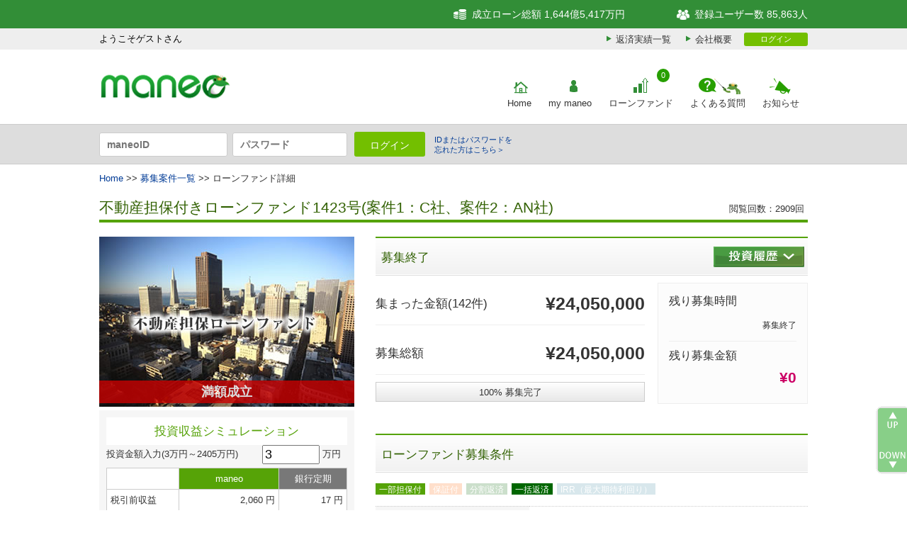

--- FILE ---
content_type: text/html; charset=UTF-8
request_url: https://www.maneo.jp/apl/fund/detail?fund_id=5548
body_size: 14148
content:




<!DOCTYPE html>
<html xml:lang="ja" lang="ja" dir="ltr" xmlns:og="http://ogp.me/ns#" mlns:fb="http://www.facebook.com/2008/fbml">
<head>

<!-- Google Tag Manager -->
<script>(function(w,d,s,l,i){w[l]=w[l]||[];w[l].push({'gtm.start':
new Date().getTime(),event:'gtm.js'});var f=d.getElementsByTagName(s)[0],
j=d.createElement(s),dl=l!='dataLayer'?'&l='+l:'';j.async=true;j.src=
'https://www.googletagmanager.com/gtm.js?id='+i+dl;f.parentNode.insertBefore(j,f);
})(window,document,'script','dataLayer','GTM-57VC82W');</script>
<!-- End Google Tag Manager -->


<meta charset="utf-8">
<title>ソーシャルレンディング | maneo（マネオ） | 「不動産担保付きローンファンド1423号(案件1：C社、案件2：AN社)」ファンド</title>
<meta name="description" content="「不動産担保付きローンファンド1423号(案件1：C社、案件2：AN社)」詳細ページになります。maneoはソーシャルレンディングのパイオニアとして、お金を媒介とした密度の高いコミュニケーションインフラの創出を目指します。" />
<meta name="keywords" content="ソーシャルレンディング,maneo,マネオ,少額投資,ファンド,クラウドファンディング">
<meta name="Robots" content="index,follow">
<meta name="Author" content="maneo">
<meta name="Copyright" content="Copyright (c)2026 maneo. Co,Ltd., All Rights Reserved.">
<meta name="viewport" content="width=1000">
<meta name="format-detection" content="telephone=no">
<link rel="icon" href="/favicon.ico" type="image/x-icon">
<link rel="stylesheet" type="text/css" href="https://www.maneo.jp/common2/css/format.css?202312011000" media="all">
<link rel="stylesheet" type="text/css" href="https://www.maneo.jp/common2/css/common.css?202312011000" media="all">
<link rel="stylesheet" type="text/css" href="https://www.maneo.jp/common2/css/style.css?202312011000" media="all">
<link rel="stylesheet" type="text/css" href="https://www.maneo.jp/common2/css/append.css?202312011000" media="all">
<link rel="stylesheet" type="text/css" href="https://www.maneo.jp/common2/css/fund.css?202312011000" media="all">
<!--[if lt IE 9]>
 <script type="text/javascript" src="//html5shim.googlecode.com/svn/trunk/html5.js"></script>
 <![endif]-->
<script language="JavaScript" type="text/javascript" src="https://www.maneo.jp/common2/scripts/jquery.js?202312011000"></script>
<script language="JavaScript" type="text/javascript" src="https://www.maneo.jp/common2/scripts/migrate.js?202312011000"></script>
<script language="JavaScript" type="text/javascript" src="https://www.maneo.jp/common2/scripts/common.js?202312011000"></script>
<script language="JavaScript" type="text/javascript" src="https://www.maneo.jp/common2/scripts/init.js?202312011000"></script><meta property="og:title" content="「不動産担保付きローンファンド1423号(案件1：C社、案件2：AN社)」ファンド／[募集金額]2,405万円" />
<meta property="og:type" content="blog"/>
<meta property="og:image" content="https://www.maneo.jp/material/fund/2018/06/5548/main_visual.jpg?0"/>
<meta property="og:url" content="https://www.maneo.jp/apl/fund/detail?fund_id=5548"/>
<meta property="og:site_name" content="maneo"/>
<meta property="og:description" content="「不動産担保付きローンファンド1423号(案件1：C社、案件2：AN社)」詳細ページになります。"/>
<meta property="fb:app_id" content="219025361451278">

<script type="text/javascript" src="https://www.maneo.jp/common2/scripts/fund.js?202312011000"></script>
<script language="JavaScript" type="text/javascript" src="https://www.maneo.jp/common2/scripts/organictabs.jquery.js?202312011000"></script>
<link rel="stylesheet" type="text/css" href="https://www.maneo.jp/common2/css/fanctbox/jquery.fancybox.css?v=2.1.5" />
<script language="JavaScript" type="text/javascript" src="https://www.maneo.jp/common2/scripts/jquery.fancybox.pack.js?202312011000"></script>
<script language="JavaScript" type="text/javascript" src="https://www.maneo.jp/common2/scripts/jquery.tbodyscroll.js?202312011000"></script>



<script type="text/javascript">
 var fundLib = new FundLib();
$(document).ready(function () {
	$("#simamount").bind("change keyup",function(event){
		fundLib.loanSim();
	});

	fundLib.loanSim();

	$("#loan_fund_tab1").organicTabs();
	$("#loan_fund_tab2").organicTabs();
	$(".fancybox").fancybox();

	if($("#history_table table tbody").children().length > 10){
		$("#history_table table th:eq(0), #history_table table td:eq(0)").addClass("history_no");
		$("#history_table table th:eq(1), #history_table table td:eq(1)").addClass("history_username");
		$("#history_table table th:eq(2), #history_table table td:eq(2)").addClass("history_amount");
		$("#history_table table th:eq(3), #history_table table td:eq(3)").addClass("history_date");
		$('#history_table table').tbodyScroll({
			thead_height:   '40px',
			tbody_height:   '300px',
			head_bgcolor:   'transparent'
		});
	}

});

function doQuestion(){
	$(".question_box").fancybox();
}

</script>
</head>

<body id="body_fund_id_5548">

<!-- Google Tag Manager (noscript) -->
<noscript><iframe src="https://www.googletagmanager.com/ns.html?id=GTM-57VC82W"
	height="0" width="0" style="display:none;visibility:hidden"></iframe></noscript>
<!-- End Google Tag Manager (noscript) -->
<noscript>
		<p>スクリプトが利用できない環境では、このページは正しく動作しない可能性があります。</p>
	</noscript>
	<div id="headerInformation">
		<div class="header-upper">
			<div class="inner">
				<div class="header-upper-left-area">
					<ul class="header-upper-list">
													<li class="header-upper-list-item login">
								<div class="header-upper-status regular"></div>
								<div class="header-upper-login">ようこそゲストさん</div>
							</li>
											</ul>
				</div>
				<div class="header-uppe-right-area">
					<ul class="header-upper-list">
						<li id="http01">成立ローン総額 1,644億5,417万円</li>
						<li id="http02">登録ユーザー数 85,863人</li>
					</ul>
				</div>
			</div>
		</div>
		<div class="header-middle-top">
			<div class="inner">
				<aside class="info-menu">
					<ul class="info-menu-sub">
						<li class="info-menu-sub-item"><a class="repayment" href="/apl/fund/repayment/info">返済実績一覧</a></li>
						<li class="info-menu-sub-item"><a class="aboutus" href="/apl/aboutus">会社概要</a></li>
					</ul>
				</aside>
				<div class="login">
											<a class="loginMin" href="https://www.maneo.jp/apl/login">ログイン</a>
									</div>
			</div>
		</div>
		<div class="header-middle-bottom">
			<div class="inner">
				<div class="header-middle-left-area" id="logoArea">
					<h1><a href="https://www.maneo.jp"><img src="https://www.maneo.jp/common2/images/logo_maneo5_notxt.png?202312011000" alt="ソーシャルレンディング | maneo" title="ソーシャルレンディング | maneo" /></a></h1>
				</div>
				<div class="header-middle-right-area">
					<nav class="header-gnavi">
						<ul class="header-gnavi-list">
							<li class="header-gnavi-list-item">
								<a href="https://www.maneo.jp/" id="nv_home" class="header-gnavi-list-link" title="Home">Home</a>
							</li>
							<li class="header-gnavi-list-item">
								<a href="https://www.maneo.jp/apl/login" id="nv_my_maneo" class="header-gnavi-list-link" title="mymaneo">
									my maneo
								</a>
															</li>
							<li class="header-gnavi-list-item">
								<a href="https://www.maneo.jp/apl/fund/list?page=1" id="nv_lorn" class="header-gnavi-list-link" title="ローンファンド">
									ローンファンド
								</a>
								<a href="https://www.maneo.jp/apl/fund/list?page=1" title="募集中件数"><span class="badge">0</span></a>
							</li>
							<li class="header-gnavi-list-item">
								<a href="https://www.maneo.jp/apl/help" id="nv_help" class="header-gnavi-list-link" title="よくある質問">よくある質問</a>
							</li>
														<li class="header-gnavi-list-item">
								<a href="https://www.maneo.jp/apl/information/news?category=news" id="nv_news" class="header-gnavi-list-link" title="お知らせ">お知らせ</a>
							</li>
						</ul>
					</nav>
				</div>
			</div>
		</div>
									<div class="header-lower">
					<div class="inner">
						<div class="header-lower-left-area">
																						<form id="maneoLoginForm" name="maneoLoginForm" action="https://www.maneo.jp/apl/login" method="post">
																<input name="username" type="text" value="" placeholder="maneoID" />
									<input name="password" type="password" value="" placeholder="パスワード" />
									<input type="hidden" name="csrf_token" id="csrf_token" value="b0b/zKljs+7xzxdmB7IzoL9Ekz/tuqypqRLpwhFr8oTNhZVFP++Zg8p3uiX28kss">
									<input type="hidden" name="loginok" id="loginok" value="loginok" />
									<input type="hidden" name="rdpath" id="rdpath" value="" />
								</form>
							<ul class="header-login">
								<li><a id="btnTopLogin" class="imageBtn" href="Javascript:maneoLogin();">ログイン</a></li>
								<li><a href="https://www.maneo.jp/apl/lost/password" class="link">IDまたはパスワードを<br>忘れた方はこちら＞</a></li>
	 						</ul>
						</div>
						<div class="header-lower-right-area">
							<ul class="header-lower-list">
							</ul>
						</div>
					</div>
				</div>
						</div><!-- start container -->
<div id="container">
		<!-- start G-navi -->
	<div id="gnaviOuter">
		<div id="gnav">
			<ul id="globalnavi" class="warp clearfix">
				<li class="target"><a href="https://www.maneo.jp/" id="nv_home" title="Home"></a></li>
				<li ><a href="https://www.maneo.jp/apl/login" id="nv_my_maneo" title="mymaneo"></a></li>
				<li ><a href="https://www.maneo.jp/apl/structure" id="nv_structure" title="maneoのしくみ"></a></li>
				<li ><a href="https://www.maneo.jp/apl/help" id="nv_help" title="ヘルプ"></a></li>
				<li ><a href="https://www.maneo.jp/apl/aboutus" id="nv_aboutus" title="会社概要"></a></li>
			</ul>
		</div>
	</div>
	<!-- end G-navi -->	<div id="loanDetailAreaWrapper">
		<p id="pankuzu" class="warp pankuzu">
			<a href="https://www.maneo.jp/">Home</a>&nbsp;&gt;&gt;&nbsp;<a href="https://www.maneo.jp/apl/fund/list">募集案件一覧</a>&nbsp;&gt;&gt;&nbsp;ローンファンド詳細
		</p>
				<div class="warp clearfix">
			<div id="wide_main_container" class="clearfix">
				<section class="clearfix mb40">
					<div class="mb20">
						<header class="relative">
							<h1 class="s180p">
								<span class="list_status_custom_"></span>
								不動産担保付きローンファンド1423号(案件1：C社、案件2：AN社)
							</h1>
							<p id="click_view">閲覧回数：2909回</p>
						</header>
						<h3></h3>
					</div>
										<div id="fund_head_line" class="clearfix">
	<div class="itemImage">
		<div class="relative">
			<a href="https://www.maneo.jp/apl/fund/detail?fund_id=5548"><img src="https://www.maneo.jp/material/fund/2018/06/5548/main_visual.jpg?0" title="不動産担保付きローンファンド1423号(案件1：C社、案件2：AN社)" alt="不動産担保付きローンファンド1423号(案件1：C社、案件2：AN社)" width=360/></a>
																																			<div class="statusWinFull">満額成立</div>
																							</div>
		<div id="simration_block">
			<h3>投資収益シミュレーション</h3>
			<form>
				<ul id="amount_input" class="clearfix">
					<li>投資金額入力<span class="small">(3万円～2405万円)</span></li>
					<li><input id="simamount" type="number" name="simamount" value="3" min="3" max="2405"/>&nbsp;万円</li>
				</ul>
				<input type="hidden" name="fund_id" value="5548" />
			</form>
			<table id="sim_table">
				<tr>
					<th style="width: 7em;">&nbsp;</th>
					<th class="mn" style="width: 10em;">maneo</th>
					<th class="bk">銀行定期</th>
				</tr>
				<tr>
					<th>税引前収益</th>
					<td id="mn_gross">---</td>
					<td id="bk_gross">---</td>
				</tr>
				<tr>
					<th>△税金(源泉税)</th>
					<td id="mn_tax">---</td>
					<td id="bk_tax">---</td>
				</tr>
				<tr>
					<th>税引後収益</th>
					<td id="mn_net">---</td>
					<td id="bk_net">---</td>
				</tr>
			</table>
			<p id="simCaption">
				※銀行定期はスーパー定期(300万円未満)のデータをもとに比較しています。<br />
				※シミュレーションの結果は概算値です。<br />(2013年1月～2037年12月までの△税金(源泉税)には、<a href="https://www.nta.go.jp/taxes/tetsuzuki/shinsei/annai/gensen/fukko/index.htm" target="_blank">復興特別所得税</a>が含まれます。)<br />
			</p>
		</div>
					<div id="liskArea" class="mb10">
				<a class="ruby" href="/risk/new/fund_risk.pdf" target="_pdf"><span class="ruby">リスク説明</span></a>
			</div>
			<div>
				<iframe src="https://www.facebook.com/plugins/like.php?href=https%3A%2F%2Fwww.maneo.jp%2Fapl%2Ffund%2Fdetail%3Ffund_id%3D5548" scrolling="no" frameborder="0" style="height: 26px; width: 100%" allowTransparency="true"></iframe>
			</div>
			</div>
	<div class="itemData">
				<div class="relative">
			<h2>募集終了</h2>
							<p id="loan_history_btn"><a href="#fund_history" class="to_history" title="投資履歴"></a>
					</div>
		<div id="findinfo2" class="clearfix mb40">
			<div id="left_block">
				<ul class="clearfix">
					<li>集まった金額<span>(142件)</span></li>
					<li>&#165;24,050,000</li>
				</ul>
				<ul class="clearfix">
					<li>募集総額</li>
					<li>&#165;24,050,000</li>
				</ul>
				<div>
											<p class="prg_bar_close">
							<span class="lineRate" style="width: 100%;">&nbsp;</span>
							<span class="entryLine">100% 募集完了</span>
						</p>
									</div>
			</div>
			<ul id="right_block">
				<li>残り募集時間</li>
									<li class="right"><span class=small>募集終了</span></li>
								<li>残り募集金額</li>
				<li class="right"><span class="ruby">&#165;0</span></li>
			</ul>
		</div>
				<div id="findinfo3 mb40">
			<div class="relative">
				<h2 class="clearfix">ローンファンド募集条件</h2>
				<ul id="detalCondition" class="fundCondition clearfix">
											<li>一部担保付</li>
					
											<li class="opacity">保証付</li>
					
											<li class="opacity">分割返済</li>
						<li>一括返済</li>
																<li class="opacity">IRR（最大期待利回り）</li>
									</ul>
			</div>
			<div class="mb30">
				<table id="invest_detail" class="mb5">
					<tr>
						<th>募集総額</th>
						<td>&#165;24,050,000</td>
					</tr>
					<tr>
						<th>案件数</th>
						<td>2案件</td>
					</tr>
					<tr>
						<th>運用利回り(年利)</th>
						<td>
															5.9<span class="small">%</span>
													</td>
					</tr>
										<tr>
						<th>投資可能金額</th>
						<td>3万円<span class="small">以上から投資可能</span></td>

					</tr>
					<tr>
						<th>成立条件<span class="red">(※1)</span></th>
						<td>3万円以上の投資申込</td>
					</tr>
					<tr>
						<th>借入期間・返済方法</th>
						<td>
							<a class="small" href="#fund_details">※ローンファンド詳細の各案件をご確認ください。</a>
						</td>
					</tr>
									</table>
								<p class="red lornTheNote">
					(※1)成立条件が満額成立の場合、募集総額に達しない場合は当ローンファンドは不成立となります。<br />
				 	不成立の場合、ご投資いただいた金額は全額お客様の投資口座に返金されます。
				</p>
			</div>
		</div>
		<div id="findinfo4" class="mb5">
			<ul id="fund_tarm1" class="clearfix">
				<li>募集期間&nbsp;<span class="tarmb">2</span>日<span class="red">(※2)</span></li>
				<li>運用期間&nbsp;<span class="tarmb">14</span>ヶ月<span class="red">(※3)</span></li>
			</ul>
			<ul id="fund_tarm2" class="clearfix">
				<li>2018/06/21 11:03&nbsp;～&nbsp;2018/06/22 15:00</li>
				<li>2018/06/25&nbsp;&nbsp;&nbsp;&nbsp;&nbsp;&nbsp;&nbsp;～&nbsp;&nbsp;&nbsp;&nbsp;&nbsp;&nbsp;&nbsp;2019/08/28</li>
			</ul>
		</div>
		<p class="red">(※2)募集総額に達した場合は、その時点で募集終了となります。</p>
		<p class="red lornTheNote">
			(※3)ファンドとしての運用期間となります。案件ごとに運用期間が異なる場合があります。<br />
			なお、分配は案件ごとに行われます。
		</p>
	</div>
</div>				</section>
				<section class="relative clearfix mb40">
					<div id="loan_fund_tab1">
						<ul class="agtab nav clearfix">
							<li class="nav-one target"><a href="#loan_fund1" class="current"><span>ローンファンド概要</span></a></li>
							<li class="nav-two"><a href="#loan_fund2"><span>参考受取収益比較</span></a></li>
						</ul>
						<div class="tab_data">
							<div id="loan_fund1">
								<div class="fund_cms_area">
									<p>投資家の皆様の安全性を考慮した不動産担保付きのローンファンドです。</p>

<p><br />
当ファンドは、事業者等に対して運転資金支援のための融資を目的として組成されたファンドです。<br />
投資家の皆様の安全性を考慮した商品としてご案内させて頂きます。</p>

<p><br />
投資ご検討の程、よろしくお願い申し上げます。</p>
								</div>
							</div>
							<div id="loan_fund2" style="display:none;" class="fund_cms_area">
								<h2 class="mb10">maneoでの投資と銀行定期預金を年利で計算した場合の受取収益比較</h2>
								<div id="sim_left">
									<table class="mb10">
										<tr>
											<th>投資対象</th>
																							<th>10万円の場合</th>
																							<th>25万円の場合</th>
																							<th>50万円の場合</th>
																							<th>100万円の場合</th>
																							<th>250万円の場合</th>
																							<th>500万円の場合</th>
																					</tr>
										<tr>
											<th class="ico_maneo">maneo</th>
																							<td>5,498円</td>
																							<td>13,761円</td>
																							<td>27,543円</td>
																							<td>55,090円</td>
																							<td>137,727円</td>
																							<td>275,466円</td>
																					</tr>
										<tr>
											<th class="ico_bank">銀行定期</th>
																							<td>48円</td>
																							<td>120円</td>
																							<td>239円</td>
																							<td>478円</td>
																							<td>1,194円</td>
																							<td>2,387円</td>
																					</tr>
									</table>
									<p>※受取収益は、税引き後の金額になります。</p>
									<p>※受取収益は、シミュレーションによる結果の概算値です。</p>
								</div>
							</div>
						</div>
					</div>
				</section>
				<section class="relative clearfix mb40">
					<header>
						<h1 id="fund_details" class="loan_fund_title">ローンファンド詳細</h1>
					</header>
					<div id="loan_fund_tab2">
						<ul class="agtab nav clearfix">
															<li class="nav-one target"><a href="#item_data1" class="current"><span>&nbsp;&nbsp;&nbsp;案件1について&nbsp;&nbsp;&nbsp;</span></a></li>
															<li class="nav-two"><a href="#item_data2"><span>&nbsp;&nbsp;&nbsp;案件2について&nbsp;&nbsp;&nbsp;</span></a></li>
													</ul>
						<div class="tab_data">
															<div id="item_data1">
									<p class="item_title">【事業者C社向け 第4178弾】神奈川県横浜市エリア 不動産担保付きローンへの投資(:15805)</p>
																		<ul class="list_fund_cms_area clearfix">
										<li class="fund_cms_area">
											<div class="text_comment">
												今回の借り手は、事業者C社です。<br />
<br />
事業者Cは、不動産事業者EHに対して仕入資金として2,400万円の融資を致します。<br />
<br />
今回は、事業者Cに対する融資金として2,400万円を募集させていただきます。<br />
 （借り手は事業者Cとなります。）<br />
<br />
事業者Cは不動産事業者EHに対する融資に際し、不動産事業者EHが取得する土地を<br />
担保として設定しておりますが、現時点において担保物件の評価（業者ヒアリング）で<br />
約3,000万円となっております。<br />
<br />
事業者Cは、担保物件である土地に対し、第1順位の根抵当権を設定いたしますが、<br />
maneo社では事業者Cへの融資に際し、上記根抵当権に質権を設定いたします。<br />
<br />
事業者Cの返済については、不動産事業者EHの事業者Cに対する返済を原資としておこなわれます。<br />
状況によっては、期限前返済の可能性もございます。<br />
<br />
※期限前返済の場合については、利息の発生は借り手からの期限前返済日までとなります。<br />
<br />
：：：：：：：：：<br />
maneo社と事業者Cの融資契約は「責任財産限定特約付」融資（ノンリコースローン）<br />
の取扱いとして対応します。<br />
事業者Cの返済原資は、事業者Cを貸付人・不動産事業者EHを借入人とする<br />
本件貸付債権に限定され、事業者Cがmaneo社に返済できなくなった場合でも、<br />
事業者Cの保有する他の財産に対する強制執行はできません。<br />
：：：：：：：：：<br />
<br />
投資家の皆様の安全性を考慮した商品としてご案内させて頂きます。<br />
投資ご検討の程、よろしくお願い申し上げます。
											</div>
										</li>
										<li>
											<div class="fund_cms_area">
												<h2>貸付条件</h2>
												<div class="text_comment">
													<ul class="fundCondition clearfix loanTerms">
														<li>担保付</li>														<li class="opacity">保証付</li>														<li class="opacity">IRR（最大期待利回り）</li>													</ul>
													<table class="borrower_lend_table">
														<tr>
															<th>貸付金額</th>
															<td class="right">&#165;24,000,000</td>
														</tr>
														<tr>
															<th>運用利回り</th>
															<td class="right">5.9&nbsp;%</td>
														</tr>
																												<tr>
															<th>借入期間</th>
															<td class="right">14&nbsp;ヶ月</td>
														</tr>
														<tr>
															<th>貸付実行日</th>
															<td class="right">2018年06月25日</td>
														</tr>
														<tr>
															<th>返済完了日</th>
															<td class="right">2019年08月28日</td>
														</tr>
														<tr>
															<th>返済方法</th>
															<td>
																14&nbsp;ヶ月後一括返済<br />(利払いは毎月)																<br />※但し、期限前返済の場合有															</td>
														</tr>
														<tr>
															<th>担保</th>
															<td>有り</td>
														</tr>
														<tr class="last">
															<th>保証</th>
															<td>無し</td>
														</tr>
													</table>
												</div>
											</div>
											<div class="fund_cms_area">
												<h2>借り手資料</h2>
												<div class="text_comment mb10">
																											<span class="small">(1)&nbsp;会社謄本&nbsp;</span><br />
																											<span class="small">(2)&nbsp;物件資料（公図、謄本、評価書等）&nbsp;</span><br />
																									</div>
												<p class="alert_text"><span>※弊社での審査における参考情報として使用いたしておりますが、その真偽を投資家の皆様に保証するものではありません。</span></p>
											</div>
										</li>
									</ul>
									
									<div id="cms_free_block">
																				<div class="fund_cms_area">
											<h2>スキーム説明</h2>
											<p class="scheme"><img src="https://www.maneo.jp/material/fund/2018/06/5548/15805.jpg?0" alt="スキーム図" /></p>
										</div>
																				
									</div>
																												<div class="fund_cms_area2">
											<ul class="fund_manager_comment clearfix">
												<li>
													<h2>案件担当者からのコメント</h2>
													<p>今般、不動産事業者EHの仕入資金として融資いたします。<br />
（借り手は事業者C。）<br />
<br />
担保物件の周辺は、近年取引価格が上昇している地域で、<br />
横浜市でも人気がある住宅街の一つです。<br />
<br />
懇意先である地場の不動産業者へのヒアリングによると、<br />
記載の評価額で売却先が早期に見つかるとの見解であり、<br />
現況で融資金額を上回る金額での購入の意向も出ております。<br />
<br />
評価額の範囲内の融資であり、保全に関しては問題ないと思料いたします。<br />
<br />
何卒ご検討のほどよろしくお願い申し上げます。</p>
												</li>
												<li>
													<div class="manager_area clearfix">
														<img class="manager_image" src="https://www.maneo.jp/common2/images/officer/11.png?202312011000" style="width: 80px;" alt="担当者YU-TOさん" />
														<h3 class="manager_name">YU-TOさん</h3>
														<p class="small">担当数：246&nbsp;件</p>
														<p class="mb20 small">貸付金額：35.39&nbsp;億円</p>
														<p class="small">私の師匠であります、【イシコ】の下で約2年間、金融と不動産について学んで参りました。投資家の皆様のおかげで、maneoは急成長を遂げております。maneoの一営業として恥じぬよう、私自身も日々レベルアップしていきたいと思います！！まだまだ実績は浅いですが、今後も投資家の皆様に極上の案件をお届けできるよう、励んでいきます。今後とも宜しくお願い申し上げます。</p>
																												<p class="right small"><a href="/apl/fund/officerlist">担当者一覧へ</a></p>
													</div>
												</li>
											</ul>
										</div>
																	</div>
															<div id="item_data2" style="display:none;">
									<p class="item_title">【事業者AN社向け 第4353弾】事業性資金支援ローンへの投資(:15806)</p>
																		<ul class="list_fund_cms_area clearfix">
										<li class="fund_cms_area">
											<div class="text_comment">
												今回の借り手は、事業者ANです。<br />
<br />
今般、maneoでは事業者ANの運転資金として、募集させていただきます。<br />
事業者ANは、貸金業者です。<br />
<br />
返済については、事業による収益にて返済がおこなわれます。<br />
状況によっては、期限前返済の可能性もございます。<br />
<br />
※期限前返済の場合については、利息の発生は借り手からの期限前返済日までとなります。<br />
<br />
投資ご検討の程、よろしくお願い申し上げます。
											</div>
										</li>
										<li>
											<div class="fund_cms_area">
												<h2>貸付条件</h2>
												<div class="text_comment">
													<ul class="fundCondition clearfix loanTerms">
														<li class="opacity">担保付</li>														<li class="opacity">保証付</li>														<li class="opacity">IRR（最大期待利回り）</li>													</ul>
													<table class="borrower_lend_table">
														<tr>
															<th>貸付金額</th>
															<td class="right">&#165;50,000</td>
														</tr>
														<tr>
															<th>運用利回り</th>
															<td class="right">5.9&nbsp;%</td>
														</tr>
																												<tr>
															<th>借入期間</th>
															<td class="right">3&nbsp;ヶ月</td>
														</tr>
														<tr>
															<th>貸付実行日</th>
															<td class="right">2018年06月25日</td>
														</tr>
														<tr>
															<th>返済完了日</th>
															<td class="right">2018年09月28日</td>
														</tr>
														<tr>
															<th>返済方法</th>
															<td>
																3&nbsp;ヶ月後一括返済<br />(利払いは毎月)																<br />※但し、期限前返済の場合有															</td>
														</tr>
														<tr>
															<th>担保</th>
															<td>無し</td>
														</tr>
														<tr class="last">
															<th>保証</th>
															<td>無し</td>
														</tr>
													</table>
												</div>
											</div>
											<div class="fund_cms_area">
												<h2>借り手資料</h2>
												<div class="text_comment mb10">
																											<span class="small">(1)&nbsp;会社謄本&nbsp;1通</span><br />
																									</div>
												<p class="alert_text"><span>※弊社での審査における参考情報として使用いたしておりますが、その真偽を投資家の皆様に保証するものではありません。</span></p>
											</div>
										</li>
									</ul>
									
									<div id="cms_free_block">
																				<div class="fund_cms_area">
											<h2>スキーム説明</h2>
											<p class="scheme"><img src="https://www.maneo.jp/material/fund/2018/06/5548/15806.jpg?0" alt="スキーム図" /></p>
										</div>
																				
									</div>
																												<div class="fund_cms_area2">
											<ul class="fund_manager_comment clearfix">
												<li>
													<h2>案件担当者からのコメント</h2>
													<p>AN社の担当をしていますPM1です。<br />
<br />
AN社の運転資金としての募集となりますが、<br />
無理のない資金計画となっておりますので、<br />
投資家の皆様にお勧めしています。<br />
<br />
宜しくお願い致します。</p>
												</li>
												<li>
													<div class="manager_area clearfix">
														<img class="manager_image" src="https://www.maneo.jp/common2/images/officer/1.png?202312011000" style="width: 80px;" alt="担当者ＰＭ１さん" />
														<h3 class="manager_name">ＰＭ１さん</h3>
														<p class="small">担当数：6690&nbsp;件</p>
														<p class="mb20 small">貸付金額：185.24&nbsp;億円</p>
														<p class="small">不動産事業者の用地仕入資金、中小企業の新規事業資金、増加運転資金を中心に扱っています。投資家の資金を如何に安全に運用するかを目標にします。その上で融資申込者への対応には迅速さや柔軟さを重視しています。</p>
																												<p class="right small"><a href="/apl/fund/officerlist">担当者一覧へ</a></p>
													</div>
												</li>
											</ul>
										</div>
																	</div>
													</div>
					</div>
				</section>
									<section class="relative clearfix mb40">
						<h2>このローンファンドに関するQ&A</h2>
						<div class="tab_data">
							<ul id="qa_area1" class="clearfix">
								<li>
									<h3 class="mb10">気になる点があれば、投資前に質問して確認しましょう！！</h3>
									<p class="red">※ご質問は、投資家様のみとなります。回答に時間がかかる場合がございますのでご了承ください。</p>
									<p class="red">※ご質問につきましては、募集成立をもって締め切りとさせて頂きます。</p>
								</li>
															</ul>
							<div class="fund_cms_area">
																																<p>現在、公開されているQ&Aはございません。</p>
																	</div>
															</div>
						</section>
						<section id="question_box" class="relative" style="display: none;">
							<div class="tab_data cneter">
								<h2 class="center">このローンに関するご質問を入力してください。</h2>
								<div id="question_form_area" class="mb20">
									<p class="mb10 red">400文字まででご入力ください。</p>
									<form id="question_form">
										<div class="center">
											<textarea name="question_text" id="question_text"></textarea>
										</div>
										<input type="hidden" name="fund_id" value="5548" />
										<input type="hidden" name="restKey" value="" />
										<input type="hidden" name="lender_id" value="" />
										<input type="hidden" id="csrf_token" name="csrf_token" value="b0b/zKljs+7xzxdmB7IzoL9Ekz/tuqypqRLpwhFr8oTNhZVFP++Zg8p3uiX28kss">
									</form>
									<a id="do_question_btn" href="Javascript:fundLib.doSendQuestion();">この内容で質問する</a>
									<a id="question_close_btn" href="Javascript:$.fancybox.close();">閉じる</a>
								</div>
								<div id="close_question_form_area" style="display: none;" class="mb20">
									<br /><br />
									<a id="question_close_btn" href="Javascript:fundLib.doSendQuestionInit();">閉じる</a>
									<br /><br />
								</div>
								<div class="fund_cms_area">
									<p class="mb10">※注意事項</p>
									<p class="mb10">
										借り手様より回答があった場合は当ページに掲載されます。<br />
										但し、質問の内容によってはお答えできない場合もございますのでご了承ください。
									</p>
								</div>
							</div>
						</section>

					<section class="relative clearfix mb20">
						<h2>投資履歴</h2>
						<div id="fund_history" class="tab_data clearfix">
															<div id="history_table" class="fund_cms_area">
									<h2>投資履歴</h2>
									<table style="width: 100%;">
										<thead>
										<tr>
											<th class="center">no</th>
											<th class="center">maneoID</th>
											<th class="center">投資申込金額</th>
											<th class="center">申込日時</th>
										</tr>
										</thead>
										<tbody>
																					<tr class="tableEven">
												<td class="right">1</td>
												<td>mon*********</td>
												<td class="right">&#165;100,000</td>
												<td class="right">2018年06月22日 10時45分43秒</td>
											</tr>
																					<tr class="tableOdd">
												<td class="right">2</td>
												<td>lan*********</td>
												<td class="right">&#165;100,000</td>
												<td class="right">2018年06月22日 10時43分57秒</td>
											</tr>
																					<tr class="tableEven">
												<td class="right">3</td>
												<td>yuj*********</td>
												<td class="right">&#165;100,000</td>
												<td class="right">2018年06月22日 10時42分17秒</td>
											</tr>
																					<tr class="tableOdd">
												<td class="right">4</td>
												<td>富士山*********</td>
												<td class="right">&#165;50,000</td>
												<td class="right">2018年06月22日 10時41分38秒</td>
											</tr>
																					<tr class="tableEven">
												<td class="right">5</td>
												<td>suz*********</td>
												<td class="right">&#165;30,000</td>
												<td class="right">2018年06月22日 10時39分44秒</td>
											</tr>
																					<tr class="tableOdd">
												<td class="right">6</td>
												<td>557*********</td>
												<td class="right">&#165;80,000</td>
												<td class="right">2018年06月22日 10時39分16秒</td>
											</tr>
																					<tr class="tableEven">
												<td class="right">7</td>
												<td>pot*********</td>
												<td class="right">&#165;60,000</td>
												<td class="right">2018年06月22日 10時37分39秒</td>
											</tr>
																					<tr class="tableOdd">
												<td class="right">8</td>
												<td>YUK*********</td>
												<td class="right">&#165;40,000</td>
												<td class="right">2018年06月22日 10時37分05秒</td>
											</tr>
																					<tr class="tableEven">
												<td class="right">9</td>
												<td>Tar*********</td>
												<td class="right">&#165;100,000</td>
												<td class="right">2018年06月22日 10時36分34秒</td>
											</tr>
																					<tr class="tableOdd">
												<td class="right">10</td>
												<td>iro*********</td>
												<td class="right">&#165;2,000,000</td>
												<td class="right">2018年06月22日 10時35分53秒</td>
											</tr>
																					<tr class="tableEven">
												<td class="right">11</td>
												<td>dan*********</td>
												<td class="right">&#165;500,000</td>
												<td class="right">2018年06月22日 10時35分01秒</td>
											</tr>
																					<tr class="tableOdd">
												<td class="right">12</td>
												<td>dan*********</td>
												<td class="right">&#165;520,000</td>
												<td class="right">2018年06月22日 10時33分23秒</td>
											</tr>
																					<tr class="tableEven">
												<td class="right">13</td>
												<td>usa*********</td>
												<td class="right">&#165;200,000</td>
												<td class="right">2018年06月22日 10時29分37秒</td>
											</tr>
																					<tr class="tableOdd">
												<td class="right">14</td>
												<td>ybk*********</td>
												<td class="right">&#165;200,000</td>
												<td class="right">2018年06月22日 10時29分18秒</td>
											</tr>
																					<tr class="tableEven">
												<td class="right">15</td>
												<td>うたち*********</td>
												<td class="right">&#165;300,000</td>
												<td class="right">2018年06月22日 10時22分49秒</td>
											</tr>
																					<tr class="tableOdd">
												<td class="right">16</td>
												<td>har*********</td>
												<td class="right">&#165;2,000,000</td>
												<td class="right">2018年06月22日 10時20分05秒</td>
											</tr>
																					<tr class="tableEven">
												<td class="right">17</td>
												<td>har*********</td>
												<td class="right">&#165;30,000</td>
												<td class="right">2018年06月22日 10時19分38秒</td>
											</tr>
																					<tr class="tableOdd">
												<td class="right">18</td>
												<td>mid*********</td>
												<td class="right">&#165;50,000</td>
												<td class="right">2018年06月22日 10時16分42秒</td>
											</tr>
																					<tr class="tableEven">
												<td class="right">19</td>
												<td>tk2*********</td>
												<td class="right">&#165;200,000</td>
												<td class="right">2018年06月22日 10時15分40秒</td>
											</tr>
																					<tr class="tableOdd">
												<td class="right">20</td>
												<td>eri*********</td>
												<td class="right">&#165;100,000</td>
												<td class="right">2018年06月22日 10時13分38秒</td>
											</tr>
																					<tr class="tableEven">
												<td class="right">21</td>
												<td>kw3*********</td>
												<td class="right">&#165;250,000</td>
												<td class="right">2018年06月22日 10時12分48秒</td>
											</tr>
																					<tr class="tableOdd">
												<td class="right">22</td>
												<td>P00*********</td>
												<td class="right">&#165;100,000</td>
												<td class="right">2018年06月22日 10時12分28秒</td>
											</tr>
																					<tr class="tableEven">
												<td class="right">23</td>
												<td>msz*********</td>
												<td class="right">&#165;100,000</td>
												<td class="right">2018年06月22日 10時05分22秒</td>
											</tr>
																					<tr class="tableOdd">
												<td class="right">24</td>
												<td>カント*********</td>
												<td class="right">&#165;100,000</td>
												<td class="right">2018年06月22日 10時04分15秒</td>
											</tr>
																					<tr class="tableEven">
												<td class="right">25</td>
												<td>por*********</td>
												<td class="right">&#165;100,000</td>
												<td class="right">2018年06月22日 09時51分55秒</td>
											</tr>
																					<tr class="tableOdd">
												<td class="right">26</td>
												<td>bik*********</td>
												<td class="right">&#165;300,000</td>
												<td class="right">2018年06月22日 09時47分17秒</td>
											</tr>
																					<tr class="tableEven">
												<td class="right">27</td>
												<td>pam*********</td>
												<td class="right">&#165;100,000</td>
												<td class="right">2018年06月22日 09時46分33秒</td>
											</tr>
																					<tr class="tableOdd">
												<td class="right">28</td>
												<td>oqo*********</td>
												<td class="right">&#165;30,000</td>
												<td class="right">2018年06月22日 09時38分52秒</td>
											</tr>
																					<tr class="tableEven">
												<td class="right">29</td>
												<td>shi*********</td>
												<td class="right">&#165;50,000</td>
												<td class="right">2018年06月22日 09時38分12秒</td>
											</tr>
																					<tr class="tableOdd">
												<td class="right">30</td>
												<td>osa*********</td>
												<td class="right">&#165;100,000</td>
												<td class="right">2018年06月22日 09時27分34秒</td>
											</tr>
																					<tr class="tableEven">
												<td class="right">31</td>
												<td>クロロ*********</td>
												<td class="right">&#165;100,000</td>
												<td class="right">2018年06月22日 09時14分04秒</td>
											</tr>
																					<tr class="tableOdd">
												<td class="right">32</td>
												<td>pur*********</td>
												<td class="right">&#165;100,000</td>
												<td class="right">2018年06月22日 09時13分50秒</td>
											</tr>
																					<tr class="tableEven">
												<td class="right">33</td>
												<td>kan*********</td>
												<td class="right">&#165;400,000</td>
												<td class="right">2018年06月22日 07時51分08秒</td>
											</tr>
																					<tr class="tableOdd">
												<td class="right">34</td>
												<td>koj*********</td>
												<td class="right">&#165;300,000</td>
												<td class="right">2018年06月22日 07時46分26秒</td>
											</tr>
																					<tr class="tableEven">
												<td class="right">35</td>
												<td>ユウヤ*********</td>
												<td class="right">&#165;30,000</td>
												<td class="right">2018年06月22日 07時18分07秒</td>
											</tr>
																					<tr class="tableOdd">
												<td class="right">36</td>
												<td>suz*********</td>
												<td class="right">&#165;300,000</td>
												<td class="right">2018年06月22日 06時21分15秒</td>
											</tr>
																					<tr class="tableEven">
												<td class="right">37</td>
												<td>ゆうな*********</td>
												<td class="right">&#165;200,000</td>
												<td class="right">2018年06月22日 06時16分15秒</td>
											</tr>
																					<tr class="tableOdd">
												<td class="right">38</td>
												<td>nao*********</td>
												<td class="right">&#165;30,000</td>
												<td class="right">2018年06月22日 06時08分33秒</td>
											</tr>
																					<tr class="tableEven">
												<td class="right">39</td>
												<td>man*********</td>
												<td class="right">&#165;100,000</td>
												<td class="right">2018年06月22日 06時04分00秒</td>
											</tr>
																					<tr class="tableOdd">
												<td class="right">40</td>
												<td>onz*********</td>
												<td class="right">&#165;60,000</td>
												<td class="right">2018年06月22日 05時43分36秒</td>
											</tr>
																					<tr class="tableEven">
												<td class="right">41</td>
												<td>kiz*********</td>
												<td class="right">&#165;30,000</td>
												<td class="right">2018年06月22日 04時25分15秒</td>
											</tr>
																					<tr class="tableOdd">
												<td class="right">42</td>
												<td>yam*********</td>
												<td class="right">&#165;200,000</td>
												<td class="right">2018年06月22日 04時22分41秒</td>
											</tr>
																					<tr class="tableEven">
												<td class="right">43</td>
												<td>Tak*********</td>
												<td class="right">&#165;100,000</td>
												<td class="right">2018年06月22日 02時58分03秒</td>
											</tr>
																					<tr class="tableOdd">
												<td class="right">44</td>
												<td>pof*********</td>
												<td class="right">&#165;40,000</td>
												<td class="right">2018年06月22日 02時39分16秒</td>
											</tr>
																					<tr class="tableEven">
												<td class="right">45</td>
												<td>tkh*********</td>
												<td class="right">&#165;50,000</td>
												<td class="right">2018年06月22日 01時02分01秒</td>
											</tr>
																					<tr class="tableOdd">
												<td class="right">46</td>
												<td>ゆうち*********</td>
												<td class="right">&#165;500,000</td>
												<td class="right">2018年06月22日 00時42分38秒</td>
											</tr>
																					<tr class="tableEven">
												<td class="right">47</td>
												<td>nek*********</td>
												<td class="right">&#165;90,000</td>
												<td class="right">2018年06月22日 00時38分00秒</td>
											</tr>
																					<tr class="tableOdd">
												<td class="right">48</td>
												<td>ruh*********</td>
												<td class="right">&#165;30,000</td>
												<td class="right">2018年06月22日 00時34分09秒</td>
											</tr>
																					<tr class="tableEven">
												<td class="right">49</td>
												<td>mac*********</td>
												<td class="right">&#165;150,000</td>
												<td class="right">2018年06月21日 23時37分07秒</td>
											</tr>
																					<tr class="tableOdd">
												<td class="right">50</td>
												<td>mae*********</td>
												<td class="right">&#165;100,000</td>
												<td class="right">2018年06月21日 23時32分29秒</td>
											</tr>
																					<tr class="tableEven">
												<td class="right">51</td>
												<td>kum*********</td>
												<td class="right">&#165;150,000</td>
												<td class="right">2018年06月21日 23時30分27秒</td>
											</tr>
																					<tr class="tableOdd">
												<td class="right">52</td>
												<td>tks*********</td>
												<td class="right">&#165;50,000</td>
												<td class="right">2018年06月21日 23時27分44秒</td>
											</tr>
																					<tr class="tableEven">
												<td class="right">53</td>
												<td>sli*********</td>
												<td class="right">&#165;30,000</td>
												<td class="right">2018年06月21日 23時26分06秒</td>
											</tr>
																					<tr class="tableOdd">
												<td class="right">54</td>
												<td>nor*********</td>
												<td class="right">&#165;50,000</td>
												<td class="right">2018年06月21日 23時25分52秒</td>
											</tr>
																					<tr class="tableEven">
												<td class="right">55</td>
												<td>nk7*********</td>
												<td class="right">&#165;200,000</td>
												<td class="right">2018年06月21日 23時24分18秒</td>
											</tr>
																					<tr class="tableOdd">
												<td class="right">56</td>
												<td>Din*********</td>
												<td class="right">&#165;500,000</td>
												<td class="right">2018年06月21日 23時20分35秒</td>
											</tr>
																					<tr class="tableEven">
												<td class="right">57</td>
												<td>amb*********</td>
												<td class="right">&#165;270,000</td>
												<td class="right">2018年06月21日 23時17分31秒</td>
											</tr>
																					<tr class="tableOdd">
												<td class="right">58</td>
												<td>mot*********</td>
												<td class="right">&#165;200,000</td>
												<td class="right">2018年06月21日 22時48分44秒</td>
											</tr>
																					<tr class="tableEven">
												<td class="right">59</td>
												<td>yos*********</td>
												<td class="right">&#165;70,000</td>
												<td class="right">2018年06月21日 22時43分31秒</td>
											</tr>
																					<tr class="tableOdd">
												<td class="right">60</td>
												<td>TAK*********</td>
												<td class="right">&#165;50,000</td>
												<td class="right">2018年06月21日 22時40分23秒</td>
											</tr>
																					<tr class="tableEven">
												<td class="right">61</td>
												<td>tm0*********</td>
												<td class="right">&#165;50,000</td>
												<td class="right">2018年06月21日 22時37分00秒</td>
											</tr>
																					<tr class="tableOdd">
												<td class="right">62</td>
												<td>もんち*********</td>
												<td class="right">&#165;200,000</td>
												<td class="right">2018年06月21日 22時33分23秒</td>
											</tr>
																					<tr class="tableEven">
												<td class="right">63</td>
												<td>タカア*********</td>
												<td class="right">&#165;500,000</td>
												<td class="right">2018年06月21日 22時24分23秒</td>
											</tr>
																					<tr class="tableOdd">
												<td class="right">64</td>
												<td>99m*********</td>
												<td class="right">&#165;100,000</td>
												<td class="right">2018年06月21日 22時24分04秒</td>
											</tr>
																					<tr class="tableEven">
												<td class="right">65</td>
												<td>mor*********</td>
												<td class="right">&#165;30,000</td>
												<td class="right">2018年06月21日 22時23分38秒</td>
											</tr>
																					<tr class="tableOdd">
												<td class="right">66</td>
												<td>tak*********</td>
												<td class="right">&#165;50,000</td>
												<td class="right">2018年06月21日 22時17分38秒</td>
											</tr>
																					<tr class="tableEven">
												<td class="right">67</td>
												<td>yuk*********</td>
												<td class="right">&#165;100,000</td>
												<td class="right">2018年06月21日 22時12分03秒</td>
											</tr>
																					<tr class="tableOdd">
												<td class="right">68</td>
												<td>fit*********</td>
												<td class="right">&#165;100,000</td>
												<td class="right">2018年06月21日 22時11分06秒</td>
											</tr>
																					<tr class="tableEven">
												<td class="right">69</td>
												<td>pon*********</td>
												<td class="right">&#165;30,000</td>
												<td class="right">2018年06月21日 21時56分42秒</td>
											</tr>
																					<tr class="tableOdd">
												<td class="right">70</td>
												<td>osa*********</td>
												<td class="right">&#165;250,000</td>
												<td class="right">2018年06月21日 21時41分07秒</td>
											</tr>
																					<tr class="tableEven">
												<td class="right">71</td>
												<td>oka*********</td>
												<td class="right">&#165;110,000</td>
												<td class="right">2018年06月21日 21時34分24秒</td>
											</tr>
																					<tr class="tableOdd">
												<td class="right">72</td>
												<td>Ars*********</td>
												<td class="right">&#165;100,000</td>
												<td class="right">2018年06月21日 21時26分50秒</td>
											</tr>
																					<tr class="tableEven">
												<td class="right">73</td>
												<td>aoy*********</td>
												<td class="right">&#165;110,000</td>
												<td class="right">2018年06月21日 21時17分22秒</td>
											</tr>
																					<tr class="tableOdd">
												<td class="right">74</td>
												<td>gaj*********</td>
												<td class="right">&#165;50,000</td>
												<td class="right">2018年06月21日 21時08分48秒</td>
											</tr>
																					<tr class="tableEven">
												<td class="right">75</td>
												<td>gkg*********</td>
												<td class="right">&#165;500,000</td>
												<td class="right">2018年06月21日 20時53分04秒</td>
											</tr>
																					<tr class="tableOdd">
												<td class="right">76</td>
												<td>WFN*********</td>
												<td class="right">&#165;200,000</td>
												<td class="right">2018年06月21日 20時51分53秒</td>
											</tr>
																					<tr class="tableEven">
												<td class="right">77</td>
												<td>shi*********</td>
												<td class="right">&#165;500,000</td>
												<td class="right">2018年06月21日 20時48分34秒</td>
											</tr>
																					<tr class="tableOdd">
												<td class="right">78</td>
												<td>son*********</td>
												<td class="right">&#165;240,000</td>
												<td class="right">2018年06月21日 20時31分53秒</td>
											</tr>
																					<tr class="tableEven">
												<td class="right">79</td>
												<td>luc*********</td>
												<td class="right">&#165;50,000</td>
												<td class="right">2018年06月21日 20時24分33秒</td>
											</tr>
																					<tr class="tableOdd">
												<td class="right">80</td>
												<td>omf*********</td>
												<td class="right">&#165;30,000</td>
												<td class="right">2018年06月21日 19時58分53秒</td>
											</tr>
																					<tr class="tableEven">
												<td class="right">81</td>
												<td>yel*********</td>
												<td class="right">&#165;50,000</td>
												<td class="right">2018年06月21日 19時54分46秒</td>
											</tr>
																					<tr class="tableOdd">
												<td class="right">82</td>
												<td>kab*********</td>
												<td class="right">&#165;30,000</td>
												<td class="right">2018年06月21日 19時43分36秒</td>
											</tr>
																					<tr class="tableEven">
												<td class="right">83</td>
												<td>s03*********</td>
												<td class="right">&#165;100,000</td>
												<td class="right">2018年06月21日 19時42分38秒</td>
											</tr>
																					<tr class="tableOdd">
												<td class="right">84</td>
												<td>suz*********</td>
												<td class="right">&#165;30,000</td>
												<td class="right">2018年06月21日 19時39分14秒</td>
											</tr>
																					<tr class="tableEven">
												<td class="right">85</td>
												<td>k28*********</td>
												<td class="right">&#165;100,000</td>
												<td class="right">2018年06月21日 19時14分16秒</td>
											</tr>
																					<tr class="tableOdd">
												<td class="right">86</td>
												<td>ミリオ*********</td>
												<td class="right">&#165;100,000</td>
												<td class="right">2018年06月21日 19時10分39秒</td>
											</tr>
																					<tr class="tableEven">
												<td class="right">87</td>
												<td>koh*********</td>
												<td class="right">&#165;60,000</td>
												<td class="right">2018年06月21日 19時10分13秒</td>
											</tr>
																					<tr class="tableOdd">
												<td class="right">88</td>
												<td>rai*********</td>
												<td class="right">&#165;50,000</td>
												<td class="right">2018年06月21日 18時59分41秒</td>
											</tr>
																					<tr class="tableEven">
												<td class="right">89</td>
												<td>kom*********</td>
												<td class="right">&#165;50,000</td>
												<td class="right">2018年06月21日 18時57分56秒</td>
											</tr>
																					<tr class="tableOdd">
												<td class="right">90</td>
												<td>hoj*********</td>
												<td class="right">&#165;200,000</td>
												<td class="right">2018年06月21日 18時39分20秒</td>
											</tr>
																					<tr class="tableEven">
												<td class="right">91</td>
												<td>M先生*********</td>
												<td class="right">&#165;300,000</td>
												<td class="right">2018年06月21日 18時22分10秒</td>
											</tr>
																					<tr class="tableOdd">
												<td class="right">92</td>
												<td>mon*********</td>
												<td class="right">&#165;100,000</td>
												<td class="right">2018年06月21日 18時20分12秒</td>
											</tr>
																					<tr class="tableEven">
												<td class="right">93</td>
												<td>tak*********</td>
												<td class="right">&#165;30,000</td>
												<td class="right">2018年06月21日 18時18分27秒</td>
											</tr>
																					<tr class="tableOdd">
												<td class="right">94</td>
												<td>fZ4*********</td>
												<td class="right">&#165;30,000</td>
												<td class="right">2018年06月21日 18時17分50秒</td>
											</tr>
																					<tr class="tableEven">
												<td class="right">95</td>
												<td>yui*********</td>
												<td class="right">&#165;70,000</td>
												<td class="right">2018年06月21日 18時04分00秒</td>
											</tr>
																					<tr class="tableOdd">
												<td class="right">96</td>
												<td>かげろ*********</td>
												<td class="right">&#165;100,000</td>
												<td class="right">2018年06月21日 17時47分26秒</td>
											</tr>
																					<tr class="tableEven">
												<td class="right">97</td>
												<td>yuk*********</td>
												<td class="right">&#165;50,000</td>
												<td class="right">2018年06月21日 17時27分09秒</td>
											</tr>
																					<tr class="tableOdd">
												<td class="right">98</td>
												<td>ayu*********</td>
												<td class="right">&#165;630,000</td>
												<td class="right">2018年06月21日 17時26分35秒</td>
											</tr>
																					<tr class="tableEven">
												<td class="right">99</td>
												<td>Tan*********</td>
												<td class="right">&#165;130,000</td>
												<td class="right">2018年06月21日 17時21分48秒</td>
											</tr>
																					<tr class="tableOdd">
												<td class="right">100</td>
												<td>sam*********</td>
												<td class="right">&#165;500,000</td>
												<td class="right">2018年06月21日 17時17分07秒</td>
											</tr>
																					<tr class="tableEven">
												<td class="right">101</td>
												<td>nir*********</td>
												<td class="right">&#165;200,000</td>
												<td class="right">2018年06月21日 17時07分09秒</td>
											</tr>
																					<tr class="tableOdd">
												<td class="right">102</td>
												<td>amu*********</td>
												<td class="right">&#165;30,000</td>
												<td class="right">2018年06月21日 16時58分00秒</td>
											</tr>
																					<tr class="tableEven">
												<td class="right">103</td>
												<td>tet*********</td>
												<td class="right">&#165;500,000</td>
												<td class="right">2018年06月21日 16時35分16秒</td>
											</tr>
																					<tr class="tableOdd">
												<td class="right">104</td>
												<td>mak*********</td>
												<td class="right">&#165;100,000</td>
												<td class="right">2018年06月21日 16時13分02秒</td>
											</tr>
																					<tr class="tableEven">
												<td class="right">105</td>
												<td>sta*********</td>
												<td class="right">&#165;60,000</td>
												<td class="right">2018年06月21日 16時05分26秒</td>
											</tr>
																					<tr class="tableOdd">
												<td class="right">106</td>
												<td>ine*********</td>
												<td class="right">&#165;80,000</td>
												<td class="right">2018年06月21日 15時59分12秒</td>
											</tr>
																					<tr class="tableEven">
												<td class="right">107</td>
												<td>チャム*********</td>
												<td class="right">&#165;50,000</td>
												<td class="right">2018年06月21日 15時36分59秒</td>
											</tr>
																					<tr class="tableOdd">
												<td class="right">108</td>
												<td>nag*********</td>
												<td class="right">&#165;30,000</td>
												<td class="right">2018年06月21日 15時27分20秒</td>
											</tr>
																					<tr class="tableEven">
												<td class="right">109</td>
												<td>nra*********</td>
												<td class="right">&#165;30,000</td>
												<td class="right">2018年06月21日 15時22分50秒</td>
											</tr>
																					<tr class="tableOdd">
												<td class="right">110</td>
												<td>sou*********</td>
												<td class="right">&#165;50,000</td>
												<td class="right">2018年06月21日 15時22分07秒</td>
											</tr>
																					<tr class="tableEven">
												<td class="right">111</td>
												<td>tik*********</td>
												<td class="right">&#165;50,000</td>
												<td class="right">2018年06月21日 14時37分31秒</td>
											</tr>
																					<tr class="tableOdd">
												<td class="right">112</td>
												<td>mim*********</td>
												<td class="right">&#165;400,000</td>
												<td class="right">2018年06月21日 14時13分03秒</td>
											</tr>
																					<tr class="tableEven">
												<td class="right">113</td>
												<td>air*********</td>
												<td class="right">&#165;50,000</td>
												<td class="right">2018年06月21日 13時38分38秒</td>
											</tr>
																					<tr class="tableOdd">
												<td class="right">114</td>
												<td>maj*********</td>
												<td class="right">&#165;30,000</td>
												<td class="right">2018年06月21日 13時24分42秒</td>
											</tr>
																					<tr class="tableEven">
												<td class="right">115</td>
												<td>tos*********</td>
												<td class="right">&#165;30,000</td>
												<td class="right">2018年06月21日 13時16分11秒</td>
											</tr>
																					<tr class="tableOdd">
												<td class="right">116</td>
												<td>TAK*********</td>
												<td class="right">&#165;30,000</td>
												<td class="right">2018年06月21日 13時16分02秒</td>
											</tr>
																					<tr class="tableEven">
												<td class="right">117</td>
												<td>fel*********</td>
												<td class="right">&#165;300,000</td>
												<td class="right">2018年06月21日 13時07分13秒</td>
											</tr>
																					<tr class="tableOdd">
												<td class="right">118</td>
												<td>man*********</td>
												<td class="right">&#165;500,000</td>
												<td class="right">2018年06月21日 13時00分38秒</td>
											</tr>
																					<tr class="tableEven">
												<td class="right">119</td>
												<td>unk*********</td>
												<td class="right">&#165;100,000</td>
												<td class="right">2018年06月21日 13時00分26秒</td>
											</tr>
																					<tr class="tableOdd">
												<td class="right">120</td>
												<td>Hok*********</td>
												<td class="right">&#165;200,000</td>
												<td class="right">2018年06月21日 13時00分01秒</td>
											</tr>
																					<tr class="tableEven">
												<td class="right">121</td>
												<td>tra*********</td>
												<td class="right">&#165;100,000</td>
												<td class="right">2018年06月21日 12時57分19秒</td>
											</tr>
																					<tr class="tableOdd">
												<td class="right">122</td>
												<td>iss*********</td>
												<td class="right">&#165;30,000</td>
												<td class="right">2018年06月21日 12時47分57秒</td>
											</tr>
																					<tr class="tableEven">
												<td class="right">123</td>
												<td>shu*********</td>
												<td class="right">&#165;100,000</td>
												<td class="right">2018年06月21日 12時47分51秒</td>
											</tr>
																					<tr class="tableOdd">
												<td class="right">124</td>
												<td>not*********</td>
												<td class="right">&#165;100,000</td>
												<td class="right">2018年06月21日 12時38分23秒</td>
											</tr>
																					<tr class="tableEven">
												<td class="right">125</td>
												<td>Rot*********</td>
												<td class="right">&#165;30,000</td>
												<td class="right">2018年06月21日 12時27分20秒</td>
											</tr>
																					<tr class="tableOdd">
												<td class="right">126</td>
												<td>mar*********</td>
												<td class="right">&#165;50,000</td>
												<td class="right">2018年06月21日 12時21分08秒</td>
											</tr>
																					<tr class="tableEven">
												<td class="right">127</td>
												<td>Tet*********</td>
												<td class="right">&#165;30,000</td>
												<td class="right">2018年06月21日 12時12分01秒</td>
											</tr>
																					<tr class="tableOdd">
												<td class="right">128</td>
												<td>aja*********</td>
												<td class="right">&#165;90,000</td>
												<td class="right">2018年06月21日 12時11分53秒</td>
											</tr>
																					<tr class="tableEven">
												<td class="right">129</td>
												<td>246*********</td>
												<td class="right">&#165;50,000</td>
												<td class="right">2018年06月21日 12時04分19秒</td>
											</tr>
																					<tr class="tableOdd">
												<td class="right">130</td>
												<td>hit*********</td>
												<td class="right">&#165;30,000</td>
												<td class="right">2018年06月21日 11時50分00秒</td>
											</tr>
																					<tr class="tableEven">
												<td class="right">131</td>
												<td>mas*********</td>
												<td class="right">&#165;50,000</td>
												<td class="right">2018年06月21日 11時49分57秒</td>
											</tr>
																					<tr class="tableOdd">
												<td class="right">132</td>
												<td>you*********</td>
												<td class="right">&#165;1,000,000</td>
												<td class="right">2018年06月21日 11時39分43秒</td>
											</tr>
																					<tr class="tableEven">
												<td class="right">133</td>
												<td>les*********</td>
												<td class="right">&#165;200,000</td>
												<td class="right">2018年06月21日 11時34分51秒</td>
											</tr>
																					<tr class="tableOdd">
												<td class="right">134</td>
												<td>tan*********</td>
												<td class="right">&#165;100,000</td>
												<td class="right">2018年06月21日 11時30分56秒</td>
											</tr>
																					<tr class="tableEven">
												<td class="right">135</td>
												<td>Ma3*********</td>
												<td class="right">&#165;30,000</td>
												<td class="right">2018年06月21日 11時29分32秒</td>
											</tr>
																					<tr class="tableOdd">
												<td class="right">136</td>
												<td>HHA*********</td>
												<td class="right">&#165;30,000</td>
												<td class="right">2018年06月21日 11時22分28秒</td>
											</tr>
																					<tr class="tableEven">
												<td class="right">137</td>
												<td>nit*********</td>
												<td class="right">&#165;200,000</td>
												<td class="right">2018年06月21日 11時21分52秒</td>
											</tr>
																					<tr class="tableOdd">
												<td class="right">138</td>
												<td>sdk*********</td>
												<td class="right">&#165;200,000</td>
												<td class="right">2018年06月21日 11時19分10秒</td>
											</tr>
																					<tr class="tableEven">
												<td class="right">139</td>
												<td>neo*********</td>
												<td class="right">&#165;100,000</td>
												<td class="right">2018年06月21日 11時10分51秒</td>
											</tr>
																					<tr class="tableOdd">
												<td class="right">140</td>
												<td>ohp*********</td>
												<td class="right">&#165;100,000</td>
												<td class="right">2018年06月21日 11時10分15秒</td>
											</tr>
																					<tr class="tableEven">
												<td class="right">141</td>
												<td>oen*********</td>
												<td class="right">&#165;30,000</td>
												<td class="right">2018年06月21日 11時10分12秒</td>
											</tr>
																					<tr class="tableOdd">
												<td class="right">142</td>
												<td>ryt*********</td>
												<td class="right">&#165;100,000</td>
												<td class="right">2018年06月21日 11時04分38秒</td>
											</tr>
																				</tbody>
									</table>
								</div>
								<div id="history_info" class="fund_cms_area">
									<h2>統計情報</h2>
									<table>
										<tr>
											<th>投資申込件数</th>
											<td class="right">142&nbsp;件</td>
										</tr>
										<tr>
											<th>投資申込率</th>
											<td class="right">100&nbsp;% </td>
										</tr>
										<tr>
											<th>投資申込合計金額</th>
											<td class="right">&#165;24,050,000</td>
										</tr>
										<tr>
											<th>投資申込平均金額</th>
											<td class="right">&#165;169,366</td>
										</tr>
									</table>
								</div>
													</div>
					</section>
					<section class="tab_data mb40">
						<h2 class="fund_caution_title">投資に関するご注意</h2>
						<div class="inner">
							<ul style="text-indent: -1em; padding-left:1em;">
								<li>・本投資商品は、元本を保証するものではございません。</li>
								<li>・「投資収益シミュレーション」の計算結果は概算値であり、将来の運用成果をお約束するものではございません。<br /></li>
								<li>・投資のお申込みに際しては、各ローンファンドの詳細やリスク説明、重要事項説明書等をよくお読みになり、内容について十分にご理解いただき、投資判断はお客様ご自身にて行っていただきますようお願いいたします。</li>
							</ul>
						</div>
					</section>
								<section class="mb40">
																		<p class="center red">このローンファンドの募集は終了しました。</p>
															</section>
			</div>
		</div>
	</div>
</div>
<div id="footer">
			<div id="footerOuter">
			<div id="footerInner" class="warp">
				<ul class="clearfix">
					<li style="float:left">
						<ul class="linkar01">
							<li><a href="https://www.maneo.jp/">ホーム</a></li>
							<li><a href="https://www.maneo.jp/apl/regist/temporary/lender">投資口座開設</a></li>							<li><a href="https://www.maneo.jp/apl/structure">maneoのしくみ</a></li>
							<li><a href="https://www.maneo.jp/apl/help">ヘルプ</a></li>
							<li><a href="https://www.maneo.jp/apl/aboutus">会社概要</a></li>
							<li><a href="https://www.maneo.jp/apl/help/inquiry" title="お問合せ（maneoマーケット）">お問合せ（maneoマーケット）</a></li>
							<li><a href="https://www.maneo.jp/apl/help/borrowerInquiry" title="お問合せ（maneo）">お問合せ（maneo）</a></li>
						</ul>
					</li>
					<li style="float:left">
						<ul class="linkar01">
							<li><a href="https://www.maneo.jp/apl/contents/sitemap">サイトマップ</a></li>
							<li><a href="https://www.maneo.jp/pp.jsp">個人情報保護方針</a></li>
							<li><a href="https://www.maneo.jp/disclosepolicy_mm.jsp">個人情報のお取扱いについて</a></li>
							<li><a href="https://www.maneo.jp/apl/contents/legal/infomationSecurity">情報セキュリティ方針</a></li>
							<li><a href="https://www.maneo.jp/apl/contents/legal/antisocial">反社会的勢力に対する基本方針</a></li>
							<li><a href="https://www.maneo.jp/terms.jsp" title="サイト利用規約">サイト利用規約</a></li>
														<li><a href="https://www.maneo.jp/apl/contents/legal/affiliate" title="アフィリエイト広告掲載におけるガイドライン">アフィリエイト広告掲載におけるガイドライン</a></li>
							<li><a href="https://www.maneo.jp/apl/contents/legal/moneyLaundering" title="マネー・ロンダリング及びテロ資金供与防止ポリシー">マネー・ロンダリング及びテロ資金供与防止ポリシー</a></li>
						</ul>
					</li>
					<li style="float:left">
						<ul class="linkar01">
							<li><b>投資家向け</b></li>
							<li><a href="https://www.maneo.jp/apl/contents/lender/handlingfees" title="手数料">手数料</a></li>
							<li><a href="https://www.maneo.jp/apl/contents/legal/agreements" title="取引約款等">取引約款等</a></li>
							<li><a href="https://www.maneo.jp/lend_policy.jsp" title="金融商品勧誘方針">金融商品勧誘方針</a></li>
						</ul>
					</li>
					<li style="float:left">
						<ul class="linkar01">
							<li><b>借り手向け</b></li>
							<li><a href="https://www.maneo.jp/sitefees.jsp" title="貸付条件表">貸付条件表</a></li>
							<li><a href="https://www.maneo.jp/apl/contents/legal/agreements" title="取引約款等">取引約款等</a></li>
							<li><a href="javascript:window.open('/apl/contents/hearing','popup','width=800,height=550');void(0);">事業資金の借入</a></li>
							<li><a href="https://www.maneo.jp/apl/contents/legal/privacypolicyHandling" title="個人情報保護に関する基本方針と個人情報の取扱い等について">個人情報保護に関する基本方針<br>と個人情報の取扱い等について</a></li>
						</ul>
					</li>
				</ul>
			</div>
			<div class="footerInfoArea">
				<div class="footerBlock clearfix">
					<div id="maneoInfomationArea">
						<ul>
							<li><b>maneoマーケット株式会社</b></li>
							<li>050-3185-6833(平日10:00～15:00 時間外のお問合せは<a href="https://www.maneo.jp/apl/help/inquiry">こちら</a>)</li>
							<li class="mb10">「金融商品取引業者」関東財務局長(金商)第2011号</li>
							<li>当社が加入する金融商品取引業協会</li>
							<li>「一般社団法人第二種金融商品取引業協会」</li>
							<li>〒103-0027　東京都中央区日本橋2-11-2　太陽生命日本橋ビル12階</li>
							<li class="mb10">03-6910-3980</li>
							<li>当社が加入する（社）第二種金融商品取引業協会を通じて契約する金融商品取引業務にかかる指定紛争解決機関</li>
							<li>「証券・金融商品あっせん相談センター」</li>
							<li>〒103-0025　東京都中央区日本橋茅場町2-1-1　第二証券会館</li>
							<li class="mb10">0120-64-5005</li>
						</ul>
					</div>
					<div id="footerLinkArea">
						<ul>
							<li><b>maneo株式会社</b></li>
							<li>050-3155-5918(平日10:00～15:00 時間外のお問合せは<a href="https://www.maneo.jp/apl/help/inquiry">こちら</a>)</li>
							<li class="mb10">「貸金業登録番号」東京都知事 (7) 第30795号</li>
							<li>当社が契約する貸金業務にかかる指定紛争解決機関</li>
							<li>「日本貸金業協会 貸金業相談・紛争解決センター」</li>
							<li>〒108-0074　東京都港区高輪3-19-15</li>
							<li class="mb10">03-5739-3861</li>
							<li>当社が加入する指定信用情報機関</li>
							<li>株式会社日本信用情報機構(略称:JICC)</li>
							<li>〒110-0014　東京都台東区北上野一丁目10番14号 住友不動産上野ビル5号館</li>
							<li>0570-055-955</li>
						</ul>
					</div>
				</div>
			</div>
		</div>
				<div class="footerCopy">Copyright ©2026 maneo market Inc. and maneo Inc. All Rights Reserved.</div>
		<a id="gotoPageTop" href="#header"></a>
		<a id="gotoPageBottom" href="#gotoPageBottom"></a>
				
		<!-- Google Tag Manager -->
		<noscript><iframe src="//www.googletagmanager.com/ns.html?id=GTM-M57JML"
		height="0" width="0" style="display:none;visibility:hidden"></iframe></noscript>
		<script>(function(w,d,s,l,i){w[l]=w[l]||[];w[l].push({'gtm.start':
		new Date().getTime(),event:'gtm.js'});var f=d.getElementsByTagName(s)[0],
		j=d.createElement(s),dl=l!='dataLayer'?'&l='+l:'';j.async=true;j.src=
		'//www.googletagmanager.com/gtm.js?id='+i+dl;f.parentNode.insertBefore(j,f);
		})(window,document,'script','dataLayer','GTM-M57JML');</script>
		<!-- End Google Tag Manager -->
		
		</div>
</body>
</html>

--- FILE ---
content_type: text/html; charset=utf-8
request_url: https://www.maneo.jp/apl/fund/simuration
body_size: 388
content:
{"lenderNet":"1,646","lenderGross":"2,060","lenderTax":"414","bkGross":"17","bkTax":"3","bkNet":"14","msg":"OK"}

--- FILE ---
content_type: text/css
request_url: https://www.maneo.jp/common2/css/fund.css?202312011000
body_size: 10366
content:
@charset "utf-8";
/*****************************************
 * HOME
 *
 *****************************************/
.homeInfo.twoColumn {
	font-size: 0;
}
.homeInfo.twoColumn > .leftContent {
	width: 1000px;
	font-size: 13px;
}
.homeInfo.twoColumn > .rightContent {
	width: 200px;
	font-size: initial;
}

#newSocialLendInfo,
#newSocialLendInfo * {
	box-sizing: border-box;
}

/*****************************************
 サービスバナー
 *****************************************/
/* 横並び */
#newSocialLendInfo.newSocialLendInfoInlineLayout > .content {
	font-size: 0;
}
#newSocialLendInfo.newSocialLendInfoInlineLayout > .content .upperContent,
#newSocialLendInfo.newSocialLendInfoInlineLayout > .content .lowerContent {
	display: inline-block;
	vertical-align: top;
}
#newSocialLendInfo.newSocialLendInfoInlineLayout > .content .upperContent {
	width: 560px;
}
#newSocialLendInfo.newSocialLendInfoInlineLayout > .content .lowerContent {
	display: inline-block;
	vertical-align: top;
	margin-left: 20px;
	width: 420px;
}
#newSocialLendInfo.newSocialLendInfoInlineLayout + #homeMyNumberInfo {
	margin-top: 20px;
}
#newSocialLendInfo.newSocialLendInfoInlineLayout + #fundList {
	margin-top: 30px;
}
#newSocialLendInfo.newSocialLendInfoInlineLayout .newLendImg {
	max-width: 780px;
}
#newSocialLendInfo.newSocialLendInfoInlineLayout .newLendImg img {
	max-width: 780px;
}
#newSocialLendInfo.newSocialLendInfoInlineLayout .otherLend ul {
	font-size: 0;
	margin: -9px -10px;
}
#newSocialLendInfo.newSocialLendInfoInlineLayout .otherLend ul li {
	display: inline-block;
	width: 50%;
	padding: 9px 10px;
}
/* 縦並び */
#newSocialLendInfo.newSocialLendInfoVerticalLayout > .content .lowerContent {
	margin-top: 30px;
}
#newSocialLendInfo.newSocialLendInfoVerticalLayout .otherLend ul {
	margin: -5px;
	text-align: center;
}
#newSocialLendInfo.newSocialLendInfoVerticalLayout .otherLend ul li {
	display: inline-block;
	padding: 5px;
	width: 25%;
}
#newSocialLendInfo.newSocialLendInfoVerticalLayout .otherLend ul + ul {
	margin-top: 5px;
}
/*「お金とは何か？」(バナー)*/
#conversationBnr {
	margin-bottom: 10px;
}
#conversationBnr a img {
	vertical-align: bottom;
}
/*マイナンバーについてはこちら*/
#homeMyNumberInfo.pattern2 > .inner > header + .content {
	margin-top: 10px;
}
#homeMyNumberInfo.pattern2 > .inner > .content p + .homeMyNumberLink {
	margin-top: 10px;
}
#homeMyNumberInfo.pattern2 {
	font-size: 12px;
}
#homeMyNumberInfo.pattern2 > .inner {
	padding: 10px 5px;
	border: solid 1px #CCCCCC;
	background-color: #FFFAFA;
	-webkit-box-sizing: border-box;
	-moz-box-sizing: border-box;
	box-sizing: border-box;
}
#homeMyNumberInfo.pattern2 > .inner > header .title {
	margin: 0;
	padding: 0;
	color: inherit;
	font-size: 13px;
	background: none;
	font-weight: bold;
	text-align: center;
}
#homeMyNumberInfo.pattern2 > .inner > .content p {
	font-size: 11px;
}
#homeMyNumberInfo.pattern2 .homeMyNumberLink {
	text-align: center;
}
#homeMyNumberInfo.pattern2 .homeMyNumberLink > a {
	display: inline-block;
	vertical-align: top;
	width: 170px;
	height: 25px;
	overflow: hidden;
}
#homeMyNumberInfo.pattern2 .homeMyNumberLink > a > img {
	display: block;
	margin-top: -64px;
	margin-left: -400px;
}
#homeMyNumberInfo.pattern2 .homeMyNumberLink > a:hover > img {
	margin-top: -89px;
}

#newSocialLendInfo.newSocialLendInfoInlineLayout .newLendImg,
#newSocialLendInfo.newSocialLendInfoVerticalLayout.pattern1 .newLendImg {
	margin-left: auto;
	margin-right: auto;
	max-width: 750px;
}
#newSocialLendInfo {
	position: relative;
	z-index: 0;
}

.newLendImg {
	max-width: 780px;
	position: relative;
	z-index: 0;
}
/* NEW ARRIVAL画像 使用時コメントアウトを外す
.newLendImg:before {
	display: block;
	content: "";
	position: absolute;
	top: 5px;
	left: 5px;
	z-index: 1;
	width: 136px;
	height: 32px;
	background-image: url("/common2/images/ico3/new_arrival.png");
	background-repeat: no-repeat;
	background-position: 0 0;
}
*/
.newLendImg img {
	max-width: 100%;
}

.newLendImg a,
.otherLend a {
	display: block;
}
.newLendImg img,
.otherLend img {
	display: block;
	width: 100%;
	height: auto;
}

.newLendText {
	padding: 11px 6px;
	border: solid 1px #D0D0D0;
}
.newLendText > h3 dl dt,
.newLendText > h3 dl dd {
	font-size: 16px;
}
.newLendText > h3 dl dd {
	margin-top: 6px;
}
.newLendText > .content {
	margin-top: 6px;
}

.otherLend ul {
	font-size: 0;
}
.otherLend ul li {
	font-size: 13px;
	vertical-align: top;
}

#notfundList{
	border:1px solid #ccc;
	padding:100px;
	text-align: center;
	font-size: 13px;
	color:red;
}
/****** maneo新着動画 *******************************************************/
.newArrivalMovies {
	margin-top: 30px;
	margin-bottom: 13px;
}
.newArrivalMovies header {
	position: relative;
}
.newArrivalMovies header h3 {
    margin: 0 0 14px 0;
    padding: 0 0 5px 0;
    border-bottom: 4px solid #55A307;
    color: #336204;
    font-size: 160%;
    font-weight: bold;
}
.newArrivalMovies header h3 span {
	font-size: 12px;
	position: absolute;
	top: 0;
	right: 0;
}
.movieBlock {
	width: 243px;
}
.movieBlock img {
	display: block;
}
.movieBlock .movieTitle {
	margin-top: 15px;
	position: relative;
}
.movieBlock .movieTitle::before {
	content:'';
	position: absolute;
	display: block;
	width: 3px;
	height: 20px;
	top: -1px;
	left: 0;
	background-color: #55A307;
	z-index: 5;
}
.movieBlock .movieTitle {
	padding-left: 10px;
	height: 3em;
	width: 230px;
	margin-left: 2px;
}

#movieSlider .sp-slides-container .sp-arrows .sp-previous-arrow {
	left: 0;
	right: auto;
	top: -45px;
}
#movieSlider .sp-slides-container .sp-arrows .sp-next-arrow {
	right: 0;
	left: auto;
	top: -45px;
}
#movieSlider iframe {
	display: block;
}
.filter {
	width: 100%;
	height: 100%;
	position: absolute;
	top: 0;
	left: 0;
	background-color: rgba(0,0,0,.3);
	cursor: pointer;
}
.filter::before {
	content: "";
	display: block;
	position: absolute;
	top: 50%;
	left: 50%;
	width: 50px;
	height: 50px;
	margin-top: -30px;
	margin-left: -25px;
	border: 5px solid rgba(255,255,255,.8);
	z-index: 50;
	border-radius: 50%;
}
.filter::after {
	content: "";
	display: block;
	position: absolute;
	top: 50%;
	left: 50%;
	margin-top: -12px;
	margin-left: -2px;
	width: 0;
	height: 0;
	border-style: solid;
	border-width: 12.5px 0 12.5px 21.7px;
	border-color: transparent transparent transparent rgba(255,255,255,.8);
}
.filter:hover::before {
	border-color: rgba(255,255,255,1.0);
}
.filter:hover::after {
	border-color: transparent transparent transparent rgba(255,255,255,1.0);
}
/****** サービス毎の最新案件pickup *******************************************************/
.operateServiceFundInfo .item > .inner > header > .title > a {
	display: block;
	height: 60px;
	position: relative;
	z-index: 0;
}
.operateServiceFundInfo .item > .inner > header > .title > a > img {
	display: block;
	width: 100%;
	height: auto;
	max-width: 230px;
	position: absolute;
	top: -100%;
	bottom: -100%;
	left: -100%;
	right: -100%;
	margin: auto;
}
.operateServiceFundInfo .item > .inner > .content .operateServiceFundDeal {
	padding-left: 5px;
	padding-right: 5px;
}
/*サービスヘッダー*/
.lenderCompany {
	width: 300px;
}
.lenderCompany + .lenderCompanycontent {
	margin-left: 20px;
}
/*成立総額*/
.totalAmountFormed {
	margin-top: 15px;
}
.totalAmountFormed > .inner {
	font-size: 0;
	text-align: center;
}
.totalAmountFormed > .inner dt,
.totalAmountFormed > .inner dd {
	display: inline-block;
	vertical-align: top;
	font-size: 17px;
	font-weight: bold;
	text-align: center;
	color: #666666;
	letter-spacing: 1px;
}
/*サービスごとの案件情報*/
/*案件リスト*/
.lenderCompanycontent {
	width: 650px;
}
.operateServiceFundList > .inner {
	margin-left: 0;
	display: flex;
}
.operateServiceFundList > .inner > li {
	list-style: none;
}
.operateServiceFundList > .inner > li + li {
	margin-left: 10px;
	padding-left: 10px;
	border-left: dotted 1px #CCCCCC;
}
/*案件リスト　アイテム*/
.fundInfoItem > .content > .leftContent + .rightContent {
	padding-left: 50px;
}
.fundInfoItem > header > .title {
	width: 100%;
	max-width: 188px;
	white-space: nowrap;
	overflow: hidden;
	-ms-text-overflow: ellipsis;
	text-overflow: ellipsis;
}
.fundInfoItem > .content {
	position: relative;
	z-index: 0;
}
.fundInfoItem > .content > .leftContent {
	max-width: 40px;
	position: absolute;
	top: 2px;
	left: 0;
	z-index: 1;
}
.fundInfoItem > .content > .rightContent {
	position: relative;
	z-index: 0;
}

.perateServiceFundIcon > img {
	width: 100%;
	height: auto;
	font-size: 0;
}

/*案件リスト　アイテム　情報*/
.fundInfoDetail > .inner > li > dl {
	font-size: 0;
}
.fundInfoDetail > .inner > li > dl > dt,
.fundInfoDetail > .inner > li > dl > dd {
	display: inline-block;
	vertical-align: bottom;
	color: #333333;
}
.fundInfoDetail > .inner > li > dl > dt {
	font-size: 11px;
	color: #666666;
	padding-right: 5px;
}
.fundInfoDetail > .inner > li > dl > dd {
	font-size: 14px;
	font-weight: bold;
}

/*各サイトのトップページへのリンク*/
.operateServiceLink {
	text-align: right;
	border-top: solid 1px #DFDFDF;
}
.operateServiceLink > a {
	display: inline-block;
	font-size: 13px;
	padding-top: 5px;
	padding-left: 11px;
	padding-bottom: 2px;
	position: relative !important;
	z-index: 0;
}
.operateServiceLink > a:before {
	content: "";
	background: url(/common2/images/bk3/btn_navi.png) -400px -85px no-repeat ;
	position: absolute;
	top: 50%;
	left: 0;
	margin-top: -8.4px;
	width: 10px;
	height: 14px;
}
.fund_error,
.trafic_error {
	padding: 5px 10px;
	padding-left: 10px;
	padding-right: 10px;
	padding-bottom: 5px;
	position: relative;
	z-index: 0;
}
.fund_error > .inner p,
.trafic_error > .inner p {
	font-size: 13px;
}
.fund_error {
	padding-top: 10px;
	height: 278px;
	border-top: solid 1px #DFDFDF;
}
.trafic_error {
	padding-top: 10px;
	border: solid 1px #DFDFDF;
	text-align: center;
}

/*スライダー*/
#operationServiceSlider .loader_overlayer > .inner {
	position: absolute;
	top: 0px;
	left: 0px;
	width: 100%;
	height: 105px;
	z-index: 0;
}
#operationServiceSlider .loader_overlayer > .inner > img {
	display: block;
	position: absolute;
	top: -100%;
	bottom: -100%;
	left: -100%;
	right: -100%;
	margin: auto;
	max-height: 274px;
}
#operationServiceSlider .loader_overlayer > .inner > p {
	font-size: 14px;
	text-align: center;
	position: absolute;
	top: 215px;
	left: -100px;
	right: -100px;
	margin: auto;
	width: inherit;
}
#operationServiceSlider .sp-image {
	height: inherit !important;
}
#operationServiceSlider .sp-image > .inner {
	display: flex;
}
#operationServiceSlider .sp-image > .inner + .operateServiceLink {
	margin-top: 15px;
}
#operationServiceSlider .sp-slide {
	width: 100%;
	height: inherit !important;
}
#operationServiceSlider .sp-arrows {
	margin-top: -40px;
}
#operationServiceSlider .sp-previous-arrow {
	left: 0px;
}
#operationServiceSlider .sp-next-arrow {
	right: 0px;
}

/* 投資の際の注意文 */
.socialLendInfoText {
	font-size: 12px;
	color: #006DD9;
	padding-left: 1em;
	text-indent: -1em;
}
.socialLendInfoText .bannerTextLink {
	display: inline;
	width: auto;
}
/*****************************************
 * ローンファンドリスト
 * (募集ファンド一覧)
 *****************************************/
#viewNomal,
#viewTable,
#viewStatusFund {
	position: absolute;
	display: block;
	background: #F3F3F3;
	text-align: center;
	padding:3px;
}

#viewNomal{
	width: 8em;
	left:400px;
	top:-4px;
}

#viewTable{
	width: 8em;
	left:515px;
	top:-4px;
}

#viewStatusFund{
	width: 12em;
	left: 630px;
	top: -4px;
}

#viewNomal:hover,
#viewTable:hover,
#viewStatusFund:hover{
	background: #72B806;
	color:#FFF;
}

#viewNomal:hover a,
#viewTable:hover a{
	color:#FFF;
}

.vcenter{
	vertical-align: middle;
}

.tableOdd {
	background: none repeat scroll 0 0 #e6f3e2;
}

#text_area{
	overflow: auto;
	width: 200px;
	height: 200px;
	border: 1px solid #EEE;
}

h2.s180p{
 	font-size: 200%;
 }

 .mb50{
 margin: 0 0 50px 0;
 }

.to_fund_detail{
	position: absolute;
	right:0;
	top:7px;
	width: 3em;
	background:#F6F6F6;
	border: 1px solid #CCC;
	display: block;
	padding:2px 10px;
	background-image: -webkit-gradient(
		linear,
		left top,
		left bottom,
		color-stop(0, #FEFEFE),
		color-stop(1, #E8E8E8)
	);
	background-image: -o-linear-gradient(bottom, #FEFEFE 0%, #E8E8E8 100%);
	background-image: -moz-linear-gradient(bottom, #FEFEFE 0%, #E8E8E8 100%);
	background-image: -webkit-linear-gradient(bottom, #FEFEFE 0%, #E8E8E8 100%);
	background-image: -ms-linear-gradient(bottom, #FEFEFE 0%, #E8E8E8 100%);
	background-image: linear-gradient(to bottom, #FEFEFE 0%, #E8E8E8 100%)
}

.to_fund_detail:hover{
	background:#F6F6F6;
	background-image: -webkit-gradient(
		linear,
		left top,
		left bottom,
		color-stop(0, #FEFEFE),
		color-stop(1, #E8E8E8)
	);
	background-image: -o-linear-gradient(bottom, #FEFEFE 0%, #E8E8E8 100%);
	background-image: -moz-linear-gradient(bottom, #FEFEFE 0%, #E8E8E8 100%);
	background-image: -webkit-linear-gradient(bottom, #FEFEFE 0%, #E8E8E8 100%);
	background-image: -ms-linear-gradient(bottom, #FEFEFE 0%, #E8E8E8 100%);
	background-image: linear-gradient(to bottom, #FEFEFE 0%, #E8E8E8 100%)

	}

.itemImage{
	width: 360px;
	height: 240px;
	position: relative;
	display: inline-block;
}

.itemImage .newIcon{
	position:absolute;
	left :10px;
	top:10px;
	background: url(/common2/images/ico4/ico_newfund.png) left top no-repeat;
	width: 111px;
	height: 44px;
}

.itemImage .commingSoon{
	position:absolute;
	left :10px;
	top:10px;
	background: url(/common2/images/ico4/ico_comming_soon.png) left top no-repeat;
	width: 200px;
	height: 44px;
}


.fundManager{
	margin: 10px 0;
	border-top: 1px dotted #CCC;
	}

.fundManager li{
	display: inline-block;
	margin:5px;
}

.fundManager li img{
	width: 50px;
	vertical-align: middle;
	/*border-radius: 50%;*/
	}

.itemData{
	position: absolute;
	left : 390px;
	height: 280px;
	width: 610px;
	z-index: 0;
	display: inline-block;
}

.itemData ul.fundInfo{
	background: #F9F9F9;
	padding:5px 0 5px 10px;
	height: 70px;
	}

.itemData ul.fundInfo li{
	float: left;
	}
.itemData ul.fundInfo li:nth-child(1){
	width: 220px;
	padding: 0 10px 0 0;
	border-right:1px solid #ccc;
	}

.itemData ul.fundInfo li:nth-child(2){
	width: 120px;
	padding: 0 10px 0;
	border-right:1px solid #ccc;
	}

.itemData ul.fundInfo li:nth-child(3){
	width: 200px;
	padding: 0 10px 0;
	}

.itemData .entryText{
	width: 330px;
	padding:0 ;
	text-align: center;
	font-size: 90%;
	}

.itemData .fundStatus{
	position: relative;
	border-bottom:1px dotted #ccc;
	padding : 5px 0 5px 0;
}

.itemData ul.fundInfo .fundData{
	margin:20px 0 0 0;
	font-size: 200%;
	font-weight: bold;
	}

.itemData ul.statusInfo{
	position: absolute;
	width: 230px;
	left:380px;
	top:0;
	margin: 10px 0 0 0;
	}

/* IRR表示時 */
#itemDataIrr ul.fundInfo li:nth-child(1){
	width: 135px;
}

#itemDataIrr ul.fundInfo li:nth-child(2){
	width: 165px;
	padding: 0 0px 0px 10px;
}

#itemDataIrr ul.fundInfo li:nth-child(3){
	width: 54px;
	padding: 0 10px 0 10px;
	border-right: 1px solid #ccc;
}

#itemDataIrr ul.fundInfo li:nth-child(4){
	width: 183px;
	padding-left: 10px;
}

#itemDataIrr ul.fundInfo .fundData {
	font-size: 145%;
}

#itemDataIrr .fundInfo + .fundData {
	margin-top: 5px;
}

/* 募集中のバー */
p.prg_bar{
	position:relative;
	border: 1px solid #d7f723;
	margin: 0 0 5px 0;
	padding:5px 0;
	height: 16px;
	z-index: 1;
	background: #FFF;
}

p.prg_bar .lineRate{
	background: #D7F723;
	position: absolute;
	height: 26px;
	display: block;
	top:0;
	left:0;
	z-index: 0;
	background-image: -webkit-gradient(
		linear,
		left top,
		left bottom,
		color-stop(0, #D7F723),
		color-stop(1, #BFDF09)
	);
	background-image: -o-linear-gradient(bottom, #D7F723 0%, #BFDF09 100%);
	background-image: -moz-linear-gradient(bottom, #D7F723 0%, #BFDF09 100%);
	background-image: -webkit-linear-gradient(bottom, #D7F723 0%, #BFDF09 100%);
	background-image: -ms-linear-gradient(bottom, #D7F723 0%, #BFDF09 100%);
	background-image: linear-gradient(to bottom, #D7F723 0%, #BFDF09 100%);
	}

p.prg_bar .entryLine{
	display:block;
	position: absolute;
	text-align: center;
	margin: 0 auto;
	width:100%;
	top:4px;
	left:0;
	}

/* 募集終了のバー */
p.prg_bar_close,p.prg_bar_close100{
	position:relative;
	border: 1px solid #ccc;
	margin: 0 0 5px 0;
	padding:5px 0;
	height: 16px;
}

p.prg_bar_close .lineRate{
	background: #EEE;
	position: absolute;
	height: 26px;
	display: block;
	top:0;
	left:0;
	border-radius: 0 0 0 0;
	background-image: -webkit-gradient(
		linear,
		left top,
		left bottom,
		color-stop(0, #FEFEFE),
		color-stop(1, #E8E8E8)
	);
	background-image: -o-linear-gradient(bottom, #FEFEFE 0%, #E8E8E8 100%);
	background-image: -moz-linear-gradient(bottom, #FEFEFE 0%, #E8E8E8 100%);
	background-image: -webkit-linear-gradient(bottom, #FEFEFE 0%, #E8E8E8 100%);
	background-image: -ms-linear-gradient(bottom, #FEFEFE 0%, #E8E8E8 100%);
	background-image: linear-gradient(to bottom, #FEFEFE 0%, #E8E8E8 100%);
	}

p.prg_bar_close100 .lineRate{
	background: #FF0000;
	position: absolute;
	height: 26px;
	display: block;
	top:0;
	left:0;
	border-radius: 0 0 0 0;
	background-image: -webkit-gradient(
		linear,
		left top,
		left bottom,
		color-stop(0, #FF9595),
		color-stop(1, #FF0000)
	);
	background-image: -o-linear-gradient(bottom, #FF9595 0%, #FF0000 100%);
	background-image: -moz-linear-gradient(bottom, #FF9595 0%, #FF0000 100%);
	background-image: -webkit-linear-gradient(bottom, #FF9595 0%, #FF0000 100%);
	background-image: -ms-linear-gradient(bottom, #FF9595 0%, #FF0000 100%);
	background-image: linear-gradient(to bottom, #FF9595 0%, #FF0000 100%);
	}

p.prg_bar_close .entryLine,
p.prg_bar_close100 .entryLine{
	display:block;
	position: absolute;
	text-align: center;
	margin: 0 auto;
	width:100%;
	top:4px;
	left:0;
	}
p.prg_bar_close100 .entryLine{
	color:#fff;
	}

span.ruby{
	color:#CC0066;
	text-decoration: none;
	}
a.ruby{
	color:#CC0066;
	}
#fundList h2,
#fundListBefore h2{
	margin:0 0 5px 0;
	font-size: 150%;
	border-bottom:none;
	color:#333;
	background: none;
	padding:10px 60px 0 0;
}
.fundListItem li{
	position: relative;
	}
.fundListItem .itemImage img {
	width: 360px;
	min-height: 240px;
}
ul.fundCondition{
	margin: 10px 0 5px 0;
	text-align: right;
	font-size: 12px;
	}

.itemData ul.fundCondition{
	text-align: left;
	margin: 15px 0 12px 0;
	}

.itemData .entryText ul.fundCondition{
	text-align: left;
	margin: 5px 0 10px 0;
	}

ul.fundCondition li{
	color:#fff;
	padding: 2px 5px 0px;
	margin: 10px 3px 10px 0;
	line-height: 100%;
	display: inline;
	}
/* 募集条件 */
ul.fundCondition li:nth-child(1){
	background: #55A307;
	float: none;
	}
ul.fundCondition li:nth-child(2){
	background: #FF6600;
	float: none;
	}
ul.fundCondition li:nth-child(3){
	background: #006600;
	float: none;
	}
ul.fundCondition li:nth-child(4){
	background: #006600;
	float: none;
	}
ul.fundCondition li:nth-child(5){
	background: #3F8CA5;
	float: none;
	}

/* 貸付条件 */
ul.fundCondition.loanTerms li:nth-child(1) {
	background: #55A307;
}
ul.fundCondition.loanTerms li:nth-child(2) {
	background: #FF6600;
}
ul.fundCondition.loanTerms li:nth-child(3){
	background: #3F8CA5;
	}
ul.fundCondition li.opacity{
	opacity: 0.2;
	}

.fundListItem a{
	color:#333;
	}
.fundListItem a:hover img{
	filter:alpha(opacity=50);
	-moz-opacity: 0.5;
	opacity: 0.5;
	}
.alert_text{
	font-size: 80%;
	color:#666;
	line-height: 120%;
	border: 1px solid #EEE;
	padding:5px;
	}
.itemData .small{
	font-size: 60%;
	}

.fundListBtn{
	width: 200px;
	height: 41px;
	background: url(/common2/images/btn4/btn_all.gif) -200px top no-repeat;
	display: block;
	margin: 0 auto;
	}

.fundListBtn:hover{
	background: url(/common2/images/btn4/btn_all.gif) -200px -45px no-repeat;
	}

.fundListBtnMin{
	width: 200px;
	height: 32px;
	background: url(/common2/images/btn4/btn_all.gif) -200px -90px no-repeat;
	display: block;
	margin: 0 auto;
	}

.fundListBtnMin:hover{
	background: url(/common2/images/btn4/btn_all.gif) -200px -122px no-repeat;
	}

#toFundList{
	width: 200px;
	height: 41px;
	position: absolute;
	right: 0;
	top:-11px;
	}

#pagingInfo{
	position: absolute;
	right: 0;
	top:3px;
	}

.statusNewT{
	background:#FF0000;
	padding:1px 2px 0;
	line-height:90%;
	color:#fff;
	font-size:86%;
	}

.statusIngT{
	color:#009900;
	}

.statsuWinFullT{
	background: rgb(202,0,0);
	color:#fff;
	padding:2px 5px;
	}
.statusWinT{
	background: rgb(255,153,0);
	color:#fff;
	padding:2px 5px;
	}

.statusLostT{
	background: rgb(218,218,218);
	color:#fff;
	padding:2px 5px;
	}

.statusCancelT{
	background: rgb(218,218,218);
	color:#fff;
	padding:2px 5px;
	}

.statusBeforeT{
	background: rgb(127, 255, 0);
	color:#fff;
	padding:2px 5px;
	}


.fundRate{
	border:1px solid #ccc;
	position: relative;
}

.fundRate p{
	background:#72b806;
	position: absolute;
	font-size: 1em;
}

.statusWinFull{
	position: absolute;
	width: 360px;
	text-align: center;
	padding:7px 0;
	background: rgb(202,0,0);
	font-size:140%;
	line-height:100%;
	color:#fff;
	bottom:10px;
	left:0;
	font-weight: bold;
	filter:alpha(opacity=80);
	-moz-opacity: 0.8;
	opacity: 0.8;
	}

.statusWin{
	position: absolute;
	width: 360px;
	text-align: center;
	padding:7px 0;
	background: rgb(255,153,0);
	font-size:140%;
	line-height:100%;
	color:#fff;
	bottom:10px;
	left:0;
	font-weight: bold;
	filter:alpha(opacity=80);
	-moz-opacity: 0.8;
	opacity: 0.8;
	}

.statusLost{
	position: absolute;
	width: 360px;
	text-align: center;
	padding:7px 0;
	background: rgb(218,218,218);
	font-size:140%;
	line-height:100%;
	color:#fff;
	bottom:10px;
	left:0;
	font-weight: bold;
	filter:alpha(opacity=90);
	-moz-opacity: 0.9;
	opacity: 0.9;
	}

.statusBefore{
	position: absolute;
	width: 360px;
	text-align: center;
	padding:7px 0;
	background: rgb(60, 179, 113);
	font-size:140%;
	line-height:100%;
	color:#fff;
	bottom:10px;
	left:0;
	font-weight: bold;
	filter:alpha(opacity=90);
	-moz-opacity: 0.9;
	opacity: 0.9;
	}

/*************************************
* 事業異性ローン返済実績
*************************************/

table.totalInfoTable + .pagingArea {
	margin-top: 40px;
}

table.totalInfoTable{
	border-collapse:collapse;
	border-spacing: 0px;
	border:1px solid #ccc;
	width: 100%;
	margin: 0 0 10px 0;


}

table.totalInfoTable th{
	background: #3C913E;
	padding:5px;
	color:#fff;
	font-size: 110%;
	border:1px solid #ccc;
	white-space: nowrap;
	}

table.totalInfoTable th.th1{
	background: #6AC16C;
	}

table.totalInfoTable td{
	padding:5px;
	text-align: right;
	border:1px solid #ccc;
}

table.totalInfoTable tr.td1 td{
	background: #F6F6F6;
	}

table.totalInfoTable td.left{
	text-align: left;
}

table.totalInfoTable td.center{
	text-align: center
	;
}

.contentBox + .contentBox{
	margin-top: 70px;
}

.totalInfoHeader {
	display: flex;
	justify-content: space-between;
}

/*****************************************
 * ローンファンド詳細
 * (募集ファンド一覧)
 *****************************************/

h1.s180p{
 	font-size: 160%;
 	line-height: 120%;
 	margin: 20px 0 10px 0;
 	padding:0 120px 5px 0;
 }

#click_view{
	position: absolute;
	right:5px;
	bottom:10px;
 }

#fund_head_line .itemImage{
	float: left;
	width: 360px;
	height: auto;
 }

#fund_head_line .itemData{
	position: relative;
	float: right;
	width: 610px;
	height: auto;
	top:0;
	left:0;
}

#findinfo2{

}

#findinfo3{

	}

#findinfo2 #left_block{
	float: left;
	width: 380px;
}

#findinfo2 #left_block ul{
	margin:0 0 10px 0;
	border-bottom: 1px solid #EEEEEE;
	padding:10px 0 0 0;
}

#findinfo2 #left_block ul li:nth-child(1){
	float: left;
	width: 180px;
	padding: 10px 0 20px 0;
	font-size:130%;
}
#findinfo2 #left_block ul li:nth-child(2){
	float: right;
	font-size: 190%;
	font-weight: bold;
	padding: 10px 0 10px 0;
}

#findinfo3 #left_block ul{
	border-bottom:1px solid #EEE;
	}

#findinfo3 #left_block ul li:nth-child(1){
	float: left;
	width: 180px;
	padding: 5px 0;
}
#findinfo3 #left_block ul li:nth-child(2){
	float: right;
	font-weight: bold;
	padding: 5px 0;
}


#findinfo2 #right_block{
	float: right;
	width: 180px;
	border: 1px solid #EEEEEE;
	padding:15px;
	background: #FCFCFC;
}
#findinfo2 #right_block li{
	font-size:120%;
	padding:0 0 12px 0;
	}

#findinfo2 #right_block li:nth-child(2n){
	font-size:159%;
	font-weight: bold;
}

#findinfo2 #right_block li:nth-child(2){
	margin: 0 0 10px 0;
	border-bottom: 1px solid #EEEEEE;
}

#findinfo2 #right_block li span.ruby,
#findinfo3 #left_block li span.ruby{
	font-weight: bold;
}
#left_block .entryLine2{
	border:1px solid #D7F723;
	text-align: center;
	padding:6px;
	height: 17px;
	margin: 0 0 5px 0;
	}

#left_block .lineRate2{
	background: #D7F723;
	position: absolute;
	height: 30px;
	}
#left_block .entryLineClose2{
	border:1px solid #EEEEEE;
	text-align: center;
	padding:6px;
	height: 17px;
	margin: 0 0 5px 0;
	}
#left_block.lineRateClose2{
	background: #EEEEEE;
	position: absolute;
	height: 30px;
	}

#invest_detail{
	width: 100%;
	border-collapse:collapse;
	border-spacing: 0px;
	border-top:1px dotted #ccc;
}

#invest_detail th{
	background: #F6F6F6;
	padding:10px;
	border-bottom:1px dotted #ccc;
	font-size: 120%;
	vertical-align: middle;
}

#invest_detail td{
	padding:10px;
	border-bottom:1px dotted #ccc;
	font-size: inherit;
	text-align: right;
	font-weight: bold;
	font-size: 150%;
	vertical-align: middle;
}

#simration_block
,#liskArea{
	background: #f6F6F6;
	padding: 10px;
	margin: 0 0 10px 0;
}

#simration_block h3{
	background: #fff;
	font-size: 130%;
	color:#58A30B;
	text-align: center;
	padding:7px 0;
}

#simration_block #amount_input li:nth-child(1){
	float: left;
	width: 220px;
	padding:3px 0 0 0;
	margin: 0 0 10px 0;
	}
#simration_block #amount_input li:nth-child(2){
	float: right;
	width: 120px;
}

#simError2{
	margin:10px 0;
	background: #dfdfdf;
	padding:2px 5px;
}

#simration_block #amount_input li:nth-child(2) input{
	width: 4em;
	font-size: 140%;
}

#sim_table{
	width: 100%;
	border-collapse:collapse;
	border-spacing: 0px;
	border:1px solid #ccc;
	margin: 0 0 10px 0;
	background: #fff;
}
#sim_table th,
#sim_table td{
	padding:5px;
	border:1px solid #ccc;
}
#sim_table td{
	text-align: right;
	}
#sim_table th.mn{
	background: #56A307;
	color:#fff;
	padding:5px;
	text-align: center;
	}
#sim_table th.bk{
	background: #787878;
	color:#fff;
	padding:5px;
	text-align: center;
	}
#sim_table td#mn_net,
#sim_table rd#bk_net{
	font-weight: bold;
	}

#simCaption{
	background: #fff;
	padding:10px;
	font-size: 87%;
}

#liskArea a{
	display: block;
	font-size: 170%;
	font-weight:bold;
	border: 1px solid #EEE;
	text-align: center;
	border-radius: 5px;
	background: #FDFDFD;
	background-image: -webkit-gradient(
		linear,
		left top,
		left bottom,
		color-stop(0, #FDFDFD),
		color-stop(1, #F6F6F6)
	);
	background-image: -o-linear-gradient(bottom, #FDFDFD 0%, #F6F6F6 100%);
	background-image: -moz-linear-gradient(bottom, #FDFDFD 0%, #F6F6F6 100%);
	background-image: -webkit-linear-gradient(bottom, #FDFDFD 0%, #F6F6F6 100%);
	background-image: -ms-linear-gradient(bottom, #FDFDFD 0%, #F6F6F6 100%);
	background-image: linear-gradient(to bottom, #FDFDFD 0%, #F6F6F6 100%);
}

#liskArea a:hover{
	background-image: -webkit-gradient(
		linear,
		left top,
		left bottom,
		color-stop(0, #E692B2),
		color-stop(1, #D02867)
	);
	background-image: -o-linear-gradient(bottom, #E692B2 0%, #D02867 100%);
	background-image: -moz-linear-gradient(bottom, #E692B2 0%, #D02867 100%);
	background-image: -webkit-linear-gradient(bottom, #E692B2 0%, #D02867 100%);
	background-image: -ms-linear-gradient(bottom, #E692B2 0%, #D02867 100%);
	background-image: linear-gradient(to bottom, #E692B2 0%, #D02867 100%);
	color:#FFF;
}

#liskArea a span{
	font-weight: bold;
	padding:30px;
	display: block;
	background: url(/common2/images/ico4/ico_pdf1.png) 240px center no-repeat;
}

#liskArea a span:hover{
	background: url(/common2/images/ico4/ico_pdf2.png) 240px center no-repeat;
	color:#FFF;
	}

#findinfo4{
	border:6px solid #EEEEEE;
	padding:20px 20px 20px 15px;
	background: url(/common2/images/bk4/bk_duration.png) center 20px no-repeat;
}

#findinfo4 #fund_tarm1{
	margin: 0 0 80px 0;
}

#findinfo4 #fund_tarm1 li:nth-child(1),
#findinfo4 #fund_tarm2 li:nth-child(1){
	float: left;
	margin: 0 2px 0 0px;
	width: 270px;
	text-align: center;
	}
#findinfo4 #fund_tarm1 li:nth-child(2),
#findinfo4 #fund_tarm2 li:nth-child(2){
	float: left;
	margin: 0 0px 0 2px;
	width: 280px;
	text-align: center;
	}
#findinfo4 .tarmb{
	font-size: 160%;
}

.agtab{
	border-bottom: 5px solid #55a307;
}


.agtab li {
	font-size:120%;
	background: none repeat scroll 0 0 #58A30B;
	border: solid #ccc;
	border-width:1px 1px 0 1px;
	border-radius: 5px 5px 0 0;
	display: inline;
	float: left;
	font-weight: bold;
	margin: 0 2px -1px 0;
	padding: 13px 25px 10px;
	text-align: center;
	background-image: -webkit-gradient(
		linear,
		left top,
		left bottom,
		color-stop(0, #FEFEFE),
		color-stop(1, #E8E8E8)
	);
	background-image: -o-linear-gradient(bottom, #FEFEFE 0%, #E8E8E8 100%);
	background-image: -moz-linear-gradient(bottom, #FEFEFE 0%, #E8E8E8 100%);
	background-image: -webkit-linear-gradient(bottom, #FEFEFE 0%, #E8E8E8 100%);
	background-image: -ms-linear-gradient(bottom, #FEFEFE 0%, #E8E8E8 100%);
	background-image: linear-gradient(to bottom, #FEFEFE 0%, #E8E8E8 100%);
}

.agtab li.target {
	background: none repeat scroll 0 0 #58A30B;
	background-image: -webkit-gradient(
		linear,
		left top,
		left bottom,
		color-stop(0, #57A207),
		color-stop(1, #55A307)
	);
	background-image: -o-linear-gradient(bottom, #57A207 0%, #55A307 100%);
	background-image: -moz-linear-gradient(bottom, #57A207 0%, #55A307 100%);
	background-image: -webkit-linear-gradient(bottom, #57A207 0%, #55A307 100%);
	background-image: -ms-linear-gradient(bottom, #57A207 0%, #55A307 100%);
	background-image: linear-gradient(to bottom, #57A207 0%, #55A307 100%);

	}
.agtab li.target a{
	color:#fff;
	}
.agtab li a{
	color:#666;
	}
.tab_data{
	border:solid #EEEEEE;
	border-width: 1px 1px 1px 1px;
	background: #F9F9F9;
	padding:20px;
}
h1.loan_fund_title{
	color:#58A30B;
	border: none;
	font-weight: 100;
}
.fund_caution_title {
	width: 160px;
	color: #DB2C2C;
	text-align: center;
	background: none;
	margin: 0 auto;
	padding: 0;
	background-image: url(/common2/images/ico4/ico_attention_investment.png);
	background-repeat: no-repeat;
	padding-left: 30px;
}
.fund_caution_title + .inner {
	margin-top: 20px;
	}
.fund_status_investment {
	width: 620px;
	height: 150px;
	margin: 0 auto;
	border: 1px solid #DB2C2C;
	display: flex;
	justify-content: center;
	align-items: center;
	padding: 30px 95px;
    box-sizing: border-box;
	}
.fund_status_investment_text {
	font-size: 16px;
	line-height: 25px;
	}
.fund_status_limit {
	font-weight: bold;
	}

.fund_status_investment_img + .fund_status_investment_text {
	margin-left: 20px;
	}
.tab_data p.item_title{
	color:#58A30B;
	border: none;
	font-weight: nomal;
	margin: 0 0 5px 0;
}
ul.fund_manager_comment li:nth-child(1){
	float: left;
	width: 64%;
}
ul.fund_manager_comment li:nth-child(2){
	float: right;
	width: 31%;
	background: #EEEFF3;
}

div.manager_area{
	padding:18px;
}

img.manager_image{
	float: left;
	margin: 0 15px 2px 0;
}

.fund_cms_area h3.manager_name
,#wide_main_container h3.manager_name{
	color:#58A30B;
	font-size: 110%;
	margin: 0 0 0 0;
	padding:0 0 5px 0;
}

.manager_area p.small{
	font-size: 87%;
}

.list_fund_cms_area li:nth-child(1){
	float: left;
	width: 64%;
	}
.list_fund_cms_area li:nth-child(2){
	float: right;
	width: 31%;
	}
table.borrower_lend_table{
	width:100%;
	border-collapse:collapse;
	border-spacing: 0px;
}

table.borrower_lend_table th,
table.borrower_lend_table td {
	border:1px solid #ccc;
	padding:5px;
	font-size: 12px;
}

table.borrower_lend_table th{
	background: #EEE;
}

table.borrower_lend_table tr:nth-child(odd){
	background: #FBFBFB;
	}


/* ローンファンド募集条件 注記 */
.lornTheNote {
	text-indent: -32px;
	padding-left: 32px;
}


/************************************************************************************
 * 管理画面CMSも同時適用
 ************************************************************************************/
.fund_cms_area,
#historyArea,
.box_area{
	border:1px solid #EEEEEE;
	padding:15px;
	background: #fff;
	border-radius: 0 0 5px 5px;
	margin:0 0 20px 0;
}

.fund_cms_area2{
	border:1px solid #EEEEEE;
	padding:15px;
	background: #FFFDF4;
	border-radius: 0 0 5px 5px;
	margin:0 0 20px 0;
}

.fund_cms_area h2,
#fund_history h2,
.fund_cms_area2 h2{
	color:#58A30B;
	border: none;
	font-weight: nomal;
	font-size: 136%;
	background: none;
	padding:0;
	font-weight: bold;
	}
.fund_cms_area h3,
#wide_main_container .fund_cms_area h3,
.fund_cms_area2 h3{
	font-weight: nomal;
	background: #EEEEEE;
	padding:3px;
	font-size: 110%;
	color:#204A0B;
	margin: 0 0 20px 0;
}

.list_fund_cms_area .doc_list,
.doc_list{
	margin: 0 3px 20px;
}

.list_fund_cms_area .doc_list li,
.doc_list li{
	float: none;
	margin: 0 0 0 0;
	width: auto;
}

.list_fund_cms_area .doc_list li,
.doc_list li{
	background: url(/common2/images/ico4/ico_doc_list.gif) left 0.5em no-repeat;
	padding: 0 0 0 0.8em;
	margin: 0 0 8px 0;
}

.fund_cms_area h3 span{
	display: inline-block;
	padding:1px 7px 0;
	background: #55A307;
	color:#FFF;
	text-align: center;
	margin: 0 5px 0 0;
	font-weight: bold;
}

.fund_cms_area a.ico {
	background: url(/common2/images/ico4/ico_arrow.gif) left 0.4em no-repeat;
	padding: 0 0 0 0.9em;
}

.fund_cms_area .scheme{
	text-align: center;
}

.text_comment{

}

.text_comment .small{
	font-size: 90%;
}

/************************************************************************************/



/* 投資履歴 */
#fund_history #history_info{
	float: left;
	width: 27%;
	}

#fund_history #history_table{
	float: right;
	width: 65%;
	}

#fund_history  table{
	width: 100%;
	border-collapse:collapse;
	border-spacing: 0px;
	border: 1px solid #ccc;
}


#fund_history  th{
	background: #EEE;
	padding: 8px;
	border: 1px solid #ccc;
}

#fund_history  td{
	padding: 8px;
	border: 1px solid #ccc;
}

#fund_history  th.history_no,
#fund_history  td.history_no{
	width: 50px;
}

#fund_history  th.history_username,
#fund_history  td.history_username{
	width: 150px;
}

#fund_history  th.history_amount,
#fund_history  td.history_amount{
	width: 120px;
}

#fund_history  th.history_date,
#fund_history  td.history_date{
	width: 210px;
}

/* QA */
#qa_area1{
	margin: 0 0 20px 0;
}

#qa_area1 li:nth-child(1){
	float: left;
	width: 70%;
	text-align: left;
}

#qa_area1 li:nth-child(2){
	float: right;
	width: 30%;
}

#qa_area1 h3{
	font-size: 120%;
}

#qalist li{
	margin: 0 0 10px 0;
	padding:0 0 0 100px;
}

#qalist li.title_q{
	font-size:120%;
	border-bottom:5px solid #F28623;
	padding:0 0 5px 0;
}
#qalist li.title_a{
	font-size:120%;
	border-bottom:5px solid #84AF21;
	padding:0 0 5px 0;
}

#qalist hr{
	border: 1px dotted #eee;
	height: 1px;
	}

#question_box{
	width: 700px;
	height: 620px;
}

#question_text{
	width: 97%;
	height: 10em;
	margin: 0 auto;
}

#do_question_btn{
	width:10em;
	background: none repeat scroll 0 0 #58A30B;
	border: solid #ccc;
	border-width:1px;
	border-radius: 5px;
	display: block;
	font-weight: bold;
	margin: 10px auto 0;
	padding: 13px 25px 10px;
	text-align: center;
	background-image: -webkit-gradient(
		linear,
		left top,
		left bottom,
		color-stop(0, #FEFEFE),
		color-stop(1, #E8E8E8)
	);
	background-image: -o-linear-gradient(bottom, #FEFEFE 0%, #E8E8E8 100%);
	background-image: -moz-linear-gradient(bottom, #FEFEFE 0%, #E8E8E8 100%);
	background-image: -webkit-linear-gradient(bottom, #FEFEFE 0%, #E8E8E8 100%);
	background-image: -ms-linear-gradient(bottom, #FEFEFE 0%, #E8E8E8 100%);
	background-image: linear-gradient(to bottom, #FEFEFE 0%, #E8E8E8 100%);
}

#question_close_btn{
	width:5em;
	background: none repeat scroll 0 0 #58A30B;
	border: solid #ccc;
	border-width:1px;
	border-radius: 5px;
	display: block;
	font-weight: bold;
	margin: 10px auto 0;
	padding: 13px 25px 10px;
	text-align: center;
	background-image: -webkit-gradient(
		linear,
		left top,
		left bottom,
		color-stop(0, #FEFEFE),
		color-stop(1, #E8E8E8)
	);
	background-image: -o-linear-gradient(bottom, #FEFEFE 0%, #E8E8E8 100%);
	background-image: -moz-linear-gradient(bottom, #FEFEFE 0%, #E8E8E8 100%);
	background-image: -webkit-linear-gradient(bottom, #FEFEFE 0%, #E8E8E8 100%);
	background-image: -ms-linear-gradient(bottom, #FEFEFE 0%, #E8E8E8 100%);
	background-image: linear-gradient(to bottom, #FEFEFE 0%, #E8E8E8 100%);
}

#qalist li.bk_question{
	background: url(/common2/images/bk4/bk_question.png) left top no-repeat;
	padding: 0 0 20px 100px;
	}

#qalist li.bk_anser{
	background: url(/common2/images/bk4/bk_anser.png) left top no-repeat;
	padding: 0 0 20px 100px;
	}



/* 収益参考シミュレーション */
#loan_fund2 #sim_left{
	}

#loan_fund2 #sim_right{
	}

#loan_fund2 th.ico_maneo{
	padding:5px 5px 5px 40px;
	background: url(/common2/images/ico4/ico_maneo.jpg) 5px center no-repeat;
	font-size: 110%;
	text-align: left;
}

#loan_fund2 th.ico_bank{
	padding:5px 5px 5px 40px;
	background: url(/common2/images/ico4/ico_bank.jpg) 5px center no-repeat;
	font-size: 110%;
	text-align: left;
}

#sim_left table{
	width: 100%;
	border-collapse:collapse;
	border-spacing: 0px;
	border: 1px solid #ccc;
	background: #fff;
}
#sim_left table th{
	text-align: center;
	white-space:nowrap;
	padding:5px;
	border: 1px solid #ccc;
	}

#sim_left table td{
	text-align: right;
	padding:5px;
	border: 1px solid #ccc;
	}

#sim_left table tr:nth-child(1){
	background: #EEE;
	}

#sim_left table tr:nth-child(2){
	background: #FFFFEE;
	}

h2.hedge{
	color:#143F18;
	font-size: 120%;
	font-weight: bold;
	text-align: center;
	background: none;
	margin: 0 0 0 0;
}

#cancel_box{
	border: 4px solid #FF0000;
	padding:20px;
	margin: 0 0 30px 0;
	background:#FFF2F2;
}

/*****************************************
 * ローン詳細ボタン関連
 *****************************************/

#loan_history_btn{
	position: absolute;
	right:5px;
	top: 14px;
}

.to_history{
	display:block;
	width: 128px;
	height:29px;
	background: url(/common2/images/btn4/btn_spread.png) -217px -393px no-repeat;
}

.to_history:hover{
	background-position: -217px -428px;
}

.fund_qa_btn{
	display: block;
	width: 209px;
	height:42px;
	margin: 0 auto;
	background: url(/common2/images/btn4/btn_spread.png) 0px -393px no-repeat;
	}
.fund_qa_btn:hover{
	background-position: 0 -442px;
	}
a#to_invest_input{
	margin:0 auto;
	display:block;
	width: 389px;
	height:56px;
	background: url(/common2/images/btn4/btn_spread.png) 0px -141px no-repeat;
}

a#to_invest_input:hover{
	background-position: 0 -204px;
	}

/*****************************************
 * 投資申し込み画面関連
 *****************************************/

h2.input_title{
	background: none;
	padding:0;
	color:#333;
}

h2.input_nav,
h2.input_cation{
	font-size:150%;
	background: none repeat scroll 0 0 #FEFEFE;
	border-left: 1px solid #EEE;
	border-right: 1px solid #EEE;
	border-top: 1px solid #EEE;
	border-bottom: 6px solid #4D9307;
	border-radius: 5px 5px 0 0;
	font-weight: bold;
	margin: 0 2px -1px 0;
	padding: 13px 10px 10px;
	background-image: -webkit-gradient(
		linear,
		left top,
		left bottom,
		color-stop(0, #FEFEFE),
		color-stop(1, #E8E8E8)
	);
	background-image: -o-linear-gradient(bottom, #FEFEFE 0%, #E8E8E8 100%);
	background-image: -moz-linear-gradient(bottom, #FEFEFE 0%, #E8E8E8 100%);
	background-image: -webkit-linear-gradient(bottom, #FEFEFE 0%, #E8E8E8 100%);
	background-image: -ms-linear-gradient(bottom, #FEFEFE 0%, #E8E8E8 100%);
	background-image: linear-gradient(to bottom, #FEFEFE 0%, #E8E8E8 100%);

}

h2.input_cation{
	text-align: center;
	padding: 20px 0;
	}

h2.input_cation span{
	background: url(/common2/images/ico4/ico_cation2.png) left center no-repeat;
	padding: 28px 10px 25px 50px;
	font-size: 120%;
	font-weight: bold;
	}

#invest_input1 #input_left{
	float: left;
	width: 510px;
}
#invest_input1 #input_right{
	float: right;
	width: 378px;
}

#invest_input1 #input_right h3{
	background: #55A307;
	font-weight:bold;
	color:#FFF;
	font-size: 150%;
	line-height:100%;
	padding: 13px 13px 10px 13px;
	}
#invest_input1 #input_right #input_amount_box{
	border: 1px solid #55A307;
	padding: 13px;
}

#input_amount{
	vertical-align: middle;
	text-align: right;
	font-weight: bold;
}

#input_amount input{
	font-size: 250%;
	text-align: center;
	width: 4em;
	font-weight: bold;
	padding:5px;
}

#invest_input1 #input_right h4{
	background: none;
	font-size: 150%;
	color: #55A307;
	border: none;
	padding: 0;
}
.amount_unit{
	font-size: 120%;
	font-weight: bold;
}

#invest_input1 #input_right #totalPoolAmount{
	text-align: right;
	padding: 0 0 5px 0;
	font-size: 170%;
	font-weight: bold;
	border-bottom: 3px solid #55A307;
}

#invest_input1 #input_left #input_data_view{
	width: 100%;
	border-collapse:collapse;
	border-spacing: 0px;
	background: #fff;
}

#invest_input1 #input_left #input_data_view th{
	font-size: 120%;
	padding:7px;
	border-bottom: 1px dotted #ccc;
}

#invest_input1 #input_left #input_data_view td{
	padding:7px;
	text-align: right;
	font-size: 150%;
	font-weight: bold;
	border-bottom: 1px dotted #ccc;
}

#scriptError{
	color:red;
}

/* PDF ダウンロード */

#pdf_download_table{
	width: 100%;
	border-collapse:collapse;
	border-spacing: 0px;
	border-top: 1px dotted #ccc;
	background: #fff;
}

#pdf_download_table th{
	width:100%;
	padding:13px 0 13px 45px;
	border-bottom: 1px dotted #ccc;
	background: url(/common2/images/ico4/ico_input_pdf.gif) 5px center no-repeat;
}

#pdf_download_table td{
	width:140px;
	padding:13px 5px 13px 0;
	border-bottom: 1px dotted #ccc;
	text-align: center;
}

.pdf_download_btn{
	display:block;
	width:140px;
	height:32px;
	background: url(/common2/images/btn4/btn_spread.png) -352px -393px no-repeat;
}

.pdf_download_btn:hover{
	background-position: -352px -432px
}

.pdf_download_commit{
	display:block;
	width:140px;
	height:32px;
	background: url(/common2/images/btn4/btn_spread.png) -499px -393px no-repeat;
	}

#pdf_check_area{
	margin:20px 0 0 0;
	padding:23px 100px;
	font-size: 120%;
	text-align: center;
	background: #EEE;
}

.isPdfOk img{
	vertical-align: middle;
}

.isPdfOk input{
	width: 25px;
	height: 25px;
}

#next_invest a{
	display:block;
	width:351px;
	height:59px;
	background: url(/common2/images/btn4/btn_spread.png) -424px -266px no-repeat;
}

#next_invest a:hover{
	background-position: -424px -330px

}

#commit_invest a{
	display:block;
	width:389px;
	height:59px;
	background: url(/common2/images/btn4/btn_spread.png) -394px -140px no-repeat;
}

#commit_invest a:hover{
	background-position:  -394px -203px
}


#back_fund a{
	display:block;
	width:159px;
	height:59px;
	background: url(/common2/images/btn4/btn_spread.png) 0 -265px no-repeat;
}

#back_fund a:hover{
	background-position: 0 -328px

}

#to_mymaneo{
	display:block;
	margin:20px auto;
	width:389px;
	height:59px;
	background: url(/common2/images/btn4/btn_spread.png) -788px -140px no-repeat;
}

#to_mymaneo:hover{
	background-position: -788px -203px

}

ul.button_w{
	text-align: center;
	margin: 30px auto;
}

ul.button_w li{
	display: inline-block;
	padding:0 5px;
}

.isError{
	color:red;
	font-size: 120%;
	background: #FFDDDD;
	padding:13px;
	text-align: center;
	margin: 10px 0;
	line-height: 140%;
}
/* 投資規制 */
.isError .fundRegulation,
.fundRegulationLink {
	font-size: 14px;
}
.fundRegulationLink {
	text-decoration: underline !important;
}
.fundRegulationLink:hover {
	text-decoration: none !important;
}
.fundRegulation .txL{
	display: inline-block;
}
.isErrorBox{
	color:red;
	padding:100px 100px;
	border: 1px solid #EEE;
	margin: 50px 20px;
	text-align: center;
	font-size: 140%;
}

.isAlert{
	color:#FF8000;
	font-size: 120%;
	background: #FFFFF6;
	padding:13px;
	text-align: center;
	margin-top: 10px;
	line-height: 160%;
	border: 5px solid #FF0000;
}
.alertFixed {
	position: fixed;
	top: 0;
	width: 1000px;
	z-index: 10;
}
.alertFixed .isAlert{
	margin-top: 0;
}
/* PDF ダウンロード */

#cation_table{
	width: 100%;
	border-collapse:collapse;
	border-spacing: 0px;
	border-top: 1px dotted #ccc;
	background: #fff;
}

#cation_table th{
	width:3em;
	padding:13px;
	border-bottom: 1px dotted #ccc;
}

#cation_table td{
	padding:13px;
	border-bottom: 1px dotted #ccc;
}

.fw1{
	font-weight: bold;
	font-size: 120%;
}

#invest_rslt_area{
	background: #EEEEEE;
	padding:10px;
}
#invest_rslt_area p{
	color:#4C9206;
	font-size:140%;
	line-height:150%;
	font-weight:bold;
	background: none repeat scroll 0 0 #EEFEDE;
	border: solid #ccc;
	border-width:1px;
	border-radius: 5px;
	display: block;
	font-weight: bold;
	padding: 13px 25px 10px;
	margin:0;
	background-image: -webkit-gradient(
		linear,
		left top,
		left bottom,
		color-stop(0, #FAFDF6),
		color-stop(1, #EEFEDE)
	);
	background-image: -o-linear-gradient(bottom, #FAFDF6 0%, #EEFEDE 100%);
	background-image: -moz-linear-gradient(bottom, #FAFDF6 0%, #EEFEDE 100%);
	background-image: -webkit-linear-gradient(bottom, #FAFDF6 0%, #EEFEDE 100%);
	background-image: -ms-linear-gradient(bottom, #FAFDF6 0%, #EEFEDE 100%);
	background-image: linear-gradient(to bottom, #FAFDF6 0%, #EEFEDE 100%);
	}

#invest_rslt_area p.isError{
	color:red;
	font-size:140%;
	line-height:150%;
	font-weight:bold;
	background: none repeat scroll 0 0 #FEDEDF;
	border: solid #ccc;
	border-width:1px;
	border-radius: 5px;
	display: block;
	font-weight: bold;
	padding: 13px 25px 10px;
	margin:0;
	background-image: -webkit-gradient(
		linear,
		left top,
		left bottom,
		color-stop(0, #FDF7F8),
		color-stop(1, #FEDEDF)
	);
	background-image: -o-linear-gradient(bottom, #FDF7F8 0%, #FEDEDF 100%);
	background-image: -moz-linear-gradient(bottom, #FDF7F8 0%, #FEDEDF 100%);
	background-image: -webkit-linear-gradient(bottom, #FDF7F8 0%, #FEDEDF 100%);
	background-image: -ms-linear-gradient(bottom, #FDF7F8 0%, #FEDEDF 100%);
	background-image: linear-gradient(to bottom, #FDF7F8 0%, #FEDEDF 100%);
	text-align: left;
	}
p.rslt_error_msg{
	margin: 20px 0;
	padding: 20px;
	border: 1px solid #EEE;
	color:red;
}

#invest_detail th.funding_amount,
#invest_detail td.funding_amount {
	color:#55a307;
	font-size: 200%;
}


/* ファンド担当者 */

.fundOfficerListItem li {
	border-bottom: 3px solid #D4E8C1;
	padding-bottom: 25px;
	margin-top: 25px;

}


.fundOfficerListItem li.listOdd .officer_area {
	background-color: #F9FCF8;
}


.fundOfficerListItem li.listEven .officer_area {
	background-color: #FDFDFD;
}

.fundOfficerListItem li .officer_area {
	padding: 12px;

}

.officer_area .thumb {
	float: left;
	width: 100px;
	margin-right: 24px;
}

.officer_area .explain {
	float: left;
	width: 840px;
}

.officer_area .explain h3 {
	font-size: 20px;
	font-weight: bold;
	vertical-align: middle;
}

.officer_area .explain .url a {
	font-size: 14px;
}

.officer_area .explain .manager_name + .url {
	margin-left: 40px;
}
.officer_area .explain .title {
	margin-bottom: 12px;
}

.officer_area .explain .url:before {
	font-size: 21px;
	vertical-align: middle;
	color: #73BF00;
}

.officer_area .explain .detail div {
	float: left;
	margin-right: 20px;
	font-size:25px;
	text-align: right;
}

.officer_area .explain .detail div h4 {
	font-size: 14px;
	display: block;
	text-align: left;
	margin-bottom: 20px;
}

.officer_area .explain .detail div span {
	font-size:40px;
}

.officer_area .explain .detail div.count {
	width: 135px;
	padding:8px;
	background-color: #F6F6F6;
}

.officer_area .explain .detail div.total {
	width: 200px;
	padding:8px;
	background-color: #F6F6F6;
}

.officer_area .explain .detail div.message {
	width: 423px;
	font-size: 14px;
	text-align: left;
	padding: 0px 0px 0px 10px;
	margin-right: 0px;
}

/************************
 * ローンの状態を表すアイコン
 ************************/
.status_icons span{
	padding: 2px 2px 0px;
	white-space: nowrap;
	text-align: center;
	height: auto;
	display: inline;
}

.ico_loan1{
	background:#99CC00;
	color:#FFF;
}
.ico_loan3{
	background:#66CC00;
	color:#FFF;
}
.ico_loan7{
	background:#FF9900;
	color:#FFF;
}
.ico_loan15{
	background:#FF6666;
	color:#FFF;
}
.ico_loan19{
	background:#CCC;
	color:#FFF;
}
.ico_loan20{
	background:#3F8CA5;
	color:#FFF;
}
.ico_loanPrepayment{
	background:#7030a0;
	color:#FFF;
}
/* 会員ステータスに関するファンドの注意文 */
.fundStatusAttention {
	border-bottom: 1px solid #55A307;
	padding-bottom: 12px;
	position: relative;
	height: 51px;
}
.fundStatusAttention ul {
	display: flex;
	justify-content: left;
	width: 720px;
	position:absolute;
	top: 34px;
}
.fundStatusAttention ul .lenderIcon {
	padding-left: 37px;
	position: relative;
}
.fundStatusAttention ul .lenderIcon:before {
	content: "";
	display: block;
	background-image: url("/common2/images/ico4/ico_status_set.png");
	background-repeat: no-repeat;
	position: absolute;
	top: 50%;
	left: 0;
	width: 33px;
	height: 24px;
	margin-top: -14px;
}
.fundStatusAttention ul li + li {
	margin-left: 10px;
}
.fundStatusAttention ul .diamond:before {
	background-position: 0 0;
}
.fundStatusAttention ul .diamond:after,
.fundStatusAttention ul .platinum:after,
.fundStatusAttention ul .gold:after,
.fundStatusAttention ul .bronze:after,
.fundStatusAttention ul .regular:after {
	content: "|";
	padding-left: 10px;
}
.fundStatusAttention ul .platinum:before {
	background-position: -33px 0;
}
.fundStatusAttention ul .gold:before {
	background-position: -66px 0;
}
.fundStatusAttention ul .bronze:before {
	background-position: -98px 0;
}
.fundStatusAttention ul .regular:before {
	background-position: -132px 0;
}
.fundStatusLink {
	position: relative;
	padding-left: 12px;
}
.fundStatusLink:after {
	content: '';
	display: block;
	position: absolute;
	top: 50%;
	left: 0;
	width: 0;
	height: 0;
	border-style: solid;
	border-width: 4px 0 4px 7px;
	border-color: transparent transparent transparent #328e37;
	margin-top: -6px;
}
.newLenderBnr {
	width: 271px;
	height: 52px;
	background: url(/common2/images/bnr/bnr_funding.png) 0px 0px no-repeat;
	display: block;
	position: absolute;
	right: 0;
}

/* ファンドタイトルにステータスアイコン追加 */
/* 表形式時 */
.fundStatusIcon {
	background-image: url("/common2/images/ico4/ico_status_set.png");
	background-repeat: no-repeat;
	width: 33px;
	height: 24px;
	display: inline-block;
	vertical-align: bottom;
}
.fundStatusIcon.diamond {
	background-position: 0 0;
}
.fundStatusIcon.platinum {
	background-position: -33px 0;
}
.fundStatusIcon.gold {
	background-position: -66px 0;
}
.fundStatusIcon.bronze {
	background-position: -99px 0;
}
.fundStatusIcon.regular {
	background-position: -132px 0;
}
.fundStatusIcon.none {
	width: 0;
	height: 0;
	}

/* 通常表示時 */
/* アイコン数:1 */
.list_status_custom_r,
.list_status_custom_b,
.list_status_custom_g,
.list_status_custom_p,
.list_status_custom_d,
.list_status_custom_rb,
.list_status_custom_bg,
.list_status_custom_gp,
.list_status_custom_pd,
.list_status_custom_rbg,
.list_status_custom_bgp,
.list_status_custom_gpd,
.list_status_custom_rbgp,
.list_status_custom_bgpd {
	background-image: url(/common2/images/ico4/ico_status_set_list.png);
	background-repeat: no-repeat;
	width: 100%;
	height: 27px;
	display: inline-block;
}
.list_status_custom_r {
	background-position: 0 0;
}
.list_status_custom_b {
	background-position: -15px -112px;
}
.list_status_custom_g {
	background-position: -45px -226px;
}
.list_status_custom_p {
	background-position: -70px -315px;
}
.list_status_custom_d {
	background-position: -95px -376px;
	height: 29px;
}
/* アイコン数:2 */
.list_status_custom_rb {
	background-position: 0 -27px;
}
.list_status_custom_bg {
	background-position: -15px -138px;
}
.list_status_custom_gp {
	background-position: -45px -256px;
}
.list_status_custom_pd {
	background-position: -75px -346px;
}
/* アイコン数:3 */
.list_status_custom_rbg {
	background-position: 0 -55px;
}
.list_status_custom_bgp {
	background-position: -15px -168px;
}
.list_status_custom_gpd {
	background-position: -45px -286px;
	height: 28px;
}
/* アイコン数:4 */
.list_status_custom_rbgp {
	background-position: 0px -84px;
}
.list_status_custom_bgpd {
	background-position: -19px -197px;
	height: 29px;
}
/* アイコン数:5 非表示 */
.list_status_custom_rbgpd {
	display: none;
}

/* 表形式時 */
/* アイコン数:1 */
#list_status_table .list_status_custom_r,
#list_status_table .list_status_custom_b,
#list_status_table .list_status_custom_g,
#list_status_table .list_status_custom_p,
#list_status_table .list_status_custom_d,
#list_status_table .list_status_custom_rb,
#list_status_table .list_status_custom_bg,
#list_status_table .list_status_custom_gp,
#list_status_table .list_status_custom_pd,
#list_status_table .list_status_custom_rbg,
#list_status_table .list_status_custom_bgp,
#list_status_table .list_status_custom_gpd,
#list_status_table .list_status_custom_rbgp,
#list_status_table .list_status_custom_bgpd {
	background-image: url(/common2/images/ico4/ico_status_set_list_table.png);
	background-repeat: no-repeat;
	width: 100%;
	height: 21px;
	display: inline-block;
}
#list_status_table .list_status_custom_r {
	background-position: 0 0;
}
#list_status_table .list_status_custom_b {
	background-position: -29px -90px;
}
#list_status_table .list_status_custom_g {
	background-position: -58px -182px;
}
#list_status_table .list_status_custom_p {
	background-position: -87px -251px;
}
#list_status_table .list_status_custom_d {
	background-position: -116px -296px;
}
/* アイコン数:2 */
#list_status_table .list_status_custom_rb {
	background-position: 0 -22px;
}
#list_status_table .list_status_custom_bg {
	background-position: -29px -113px;
}
#list_status_table .list_status_custom_gp {
	background-position: -58px -205px;
}
#list_status_table .list_status_custom_pd {
	background-position: -87px -273px;
}
/* アイコン数:3 */
#list_status_table .list_status_custom_rbg {
	background-position: 0 -45px;
}
#list_status_table .list_status_custom_bgp {
	background-position: -29px -136px;
}
#list_status_table .list_status_custom_gpd {
	background-position: -58px -228px;
}
/* アイコン数:4 */
#list_status_table .list_status_custom_rbgp {
	background-position: 0px -67px;
}
#list_status_table .list_status_custom_bgpd {
	background-position: -29px -159px;
}
/* アイコン数:5 非表示 */
#list_status_table .list_status_custom_rbgpd {
	display: none;
}